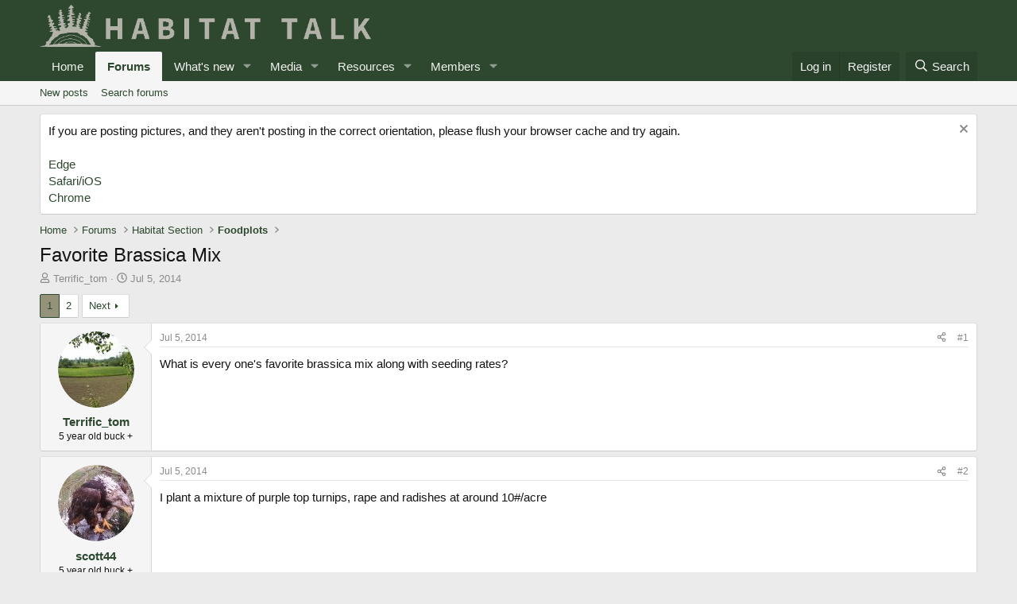

--- FILE ---
content_type: text/html; charset=utf-8
request_url: https://habitat-talk.com/threads/favorite-brassica-mix.903/
body_size: 28795
content:
<!DOCTYPE html>
<html id="XF" lang="en-US" dir="LTR"
	data-xf="2.3"
	data-app="public"
	
	
	data-template="thread_view"
	data-container-key="node-10"
	data-content-key="thread-903"
	data-logged-in="false"
	data-cookie-prefix="xf_"
	data-csrf="1768675471,eb2c203713d90d31f8c94bd6b39964b9"
	class="has-no-js template-thread_view"
	>
<head>
	
	
	

	<meta charset="utf-8" />
	<title>Favorite Brassica Mix | Wildlife Habitat - Lets talk.....</title>
	<link rel="manifest" href="/webmanifest.php">

	<meta http-equiv="X-UA-Compatible" content="IE=Edge" />
	<meta name="viewport" content="width=device-width, initial-scale=1, viewport-fit=cover">

	
		
			
				<meta name="theme-color" media="(prefers-color-scheme: light)" content="#2e492f" />
				<meta name="theme-color" media="(prefers-color-scheme: dark)" content="#2e492f" />
			
		
	

	<meta name="apple-mobile-web-app-title" content="H-T">
	
		<link rel="apple-touch-icon" href="https://habitat-talk-data.xenforo.cloud/assets/logo/HTLogoonly192.png">
		

	
		
		<meta name="description" content="What is every one&#039;s favorite brassica mix along with seeding rates?" />
		<meta property="og:description" content="What is every one&#039;s favorite brassica mix along with seeding rates?" />
		<meta property="twitter:description" content="What is every one&#039;s favorite brassica mix along with seeding rates?" />
	
	
		<meta property="og:url" content="https://habitat-talk.com/threads/favorite-brassica-mix.903/" />
	
		<link rel="canonical" href="https://habitat-talk.com/threads/favorite-brassica-mix.903/" />
	
		<link rel="next" href="/threads/favorite-brassica-mix.903/page-2" />
	
		
        <!-- App Indexing for Google Search -->
        <link href="android-app://com.quoord.tapatalkpro.activity/tapatalk/habitat-talk.com/?ttfid=1061611&location=topic&tid=903&page=1&perpage=20&channel=google-indexing" rel="alternate" />
        <link href="ios-app://307880732/tapatalk/habitat-talk.com/?ttfid=1061611&location=topic&tid=903&page=1&perpage=20&channel=google-indexing" rel="alternate" />
        
        <link href="https://habitat-talk.com//mobiquo/smartbanner/manifest.json" rel="manifest">
        
        <meta name="apple-itunes-app" content="app-id=307880732, affiliate-data=at=10lR7C, app-argument=tapatalk://habitat-talk.com/?ttfid=1061611&location=topic&tid=903&page=1&perpage=20" />
        
	

	
		
	
	
	<meta property="og:site_name" content="Wildlife Habitat - Lets talk....." />


	
	
		
	
	
	<meta property="og:type" content="website" />


	
	
		
	
	
	
		<meta property="og:title" content="Favorite Brassica Mix" />
		<meta property="twitter:title" content="Favorite Brassica Mix" />
	


	
	
	
	

	
	
	
		
	
	

	<link rel="stylesheet" href="/css.php?css=public%3Anormalize.css%2Cpublic%3Afa.css%2Cpublic%3Avariations.less%2Cpublic%3Acore.less%2Cpublic%3Aapp.less&amp;s=17&amp;l=1&amp;d=1755167487&amp;k=98dd547ebc88f36a0755461b81208b30454b3ee1" />

	<link rel="stylesheet" href="/css.php?css=public%3Abb_code.less&amp;s=17&amp;l=1&amp;d=1755167487&amp;k=5e52fce1f36ebc8e3560f77abd50577d77a964b1" />
<link rel="stylesheet" href="/css.php?css=public%3Amessage.less&amp;s=17&amp;l=1&amp;d=1755167487&amp;k=ffdaa1f0bd3a469a050b6a62339bbc4d35e3f464" />
<link rel="stylesheet" href="/css.php?css=public%3Anotices.less&amp;s=17&amp;l=1&amp;d=1755167487&amp;k=0ff06071aa529de4f78dd722968704219be8814e" />
<link rel="stylesheet" href="/css.php?css=public%3Ashare_controls.less&amp;s=17&amp;l=1&amp;d=1755167487&amp;k=46b1fff5943722835068a216608ce3ee0fa7b98a" />
<link rel="stylesheet" href="/css.php?css=public%3Astructured_list.less&amp;s=17&amp;l=1&amp;d=1755167487&amp;k=6d899abc04605d0bc52396bdebdd535c46172252" />
<link rel="stylesheet" href="/css.php?css=public%3Aextra.less&amp;s=17&amp;l=1&amp;d=1755167487&amp;k=28d4080a577a1ebe4254850c2032df071baf1f7a" />


	
		<script src="/js/xf/preamble.min.js?_v=e6734a69"></script>
	

	
	<script src="/js/vendor/vendor-compiled.js?_v=e6734a69" defer></script>
	<script src="/js/xf/core-compiled.js?_v=e6734a69" defer></script>

	<script>
		XF.ready(() =>
		{
			XF.extendObject(true, XF.config, {
				// 
				userId: 0,
				enablePush: true,
				pushAppServerKey: 'BBfGON_sKAYfB4N5adjtIo1Fc5KKSDqLIRx4rd1O6m6v-6zbgrZ3gUdum0mNoNAaZIf2Uc4U_lfRxH8QdqVu3yM',
				url: {
					fullBase: 'https://habitat-talk.com/',
					basePath: '/',
					css: '/css.php?css=__SENTINEL__&s=17&l=1&d=1755167487',
					js: '/js/__SENTINEL__?_v=e6734a69',
					icon: '/data/local/icons/__VARIANT__.svg?v=1755167521#__NAME__',
					iconInline: '/styles/fa/__VARIANT__/__NAME__.svg?v=5.15.3',
					keepAlive: '/login/keep-alive'
				},
				cookie: {
					path: '/',
					domain: '',
					prefix: 'xf_',
					secure: true,
					consentMode: 'disabled',
					consented: ["optional","_third_party"]
				},
				cacheKey: 'f3ed7234243583f554e27d349fe769c5',
				csrf: '1768675471,eb2c203713d90d31f8c94bd6b39964b9',
				js: {},
				fullJs: false,
				css: {"public:bb_code.less":true,"public:message.less":true,"public:notices.less":true,"public:share_controls.less":true,"public:structured_list.less":true,"public:extra.less":true},
				time: {
					now: 1768675471,
					today: 1768629600,
					todayDow: 6,
					tomorrow: 1768716000,
					yesterday: 1768543200,
					week: 1768111200,
					month: 1767247200,
					year: 1767247200
				},
				style: {
					light: 'default',
					dark: 'alternate',
					defaultColorScheme: 'light'
				},
				borderSizeFeature: '3px',
				fontAwesomeWeight: 'r',
				enableRtnProtect: true,
				
				enableFormSubmitSticky: true,
				imageOptimization: '0',
				imageOptimizationQuality: 0.85,
				uploadMaxFilesize: 268435456,
				uploadMaxWidth: 1600,
				uploadMaxHeight: 1600,
				allowedVideoExtensions: ["m4v","mov","mp4","mp4v","mpeg","mpg","ogv","webm"],
				allowedAudioExtensions: ["mp3","opus","ogg","wav"],
				shortcodeToEmoji: true,
				visitorCounts: {
					conversations_unread: '0',
					alerts_unviewed: '0',
					total_unread: '0',
					title_count: true,
					icon_indicator: true
				},
				jsMt: {"xf\/action.js":"f16a8cee","xf\/embed.js":"d96d85cb","xf\/form.js":"d96d85cb","xf\/structure.js":"f16a8cee","xf\/tooltip.js":"d96d85cb"},
				jsState: {},
				publicMetadataLogoUrl: '',
				publicPushBadgeUrl: 'https://habitat-talk.com/styles/default/xenforo/bell.png'
			})

			XF.extendObject(XF.phrases, {
				// 
				date_x_at_time_y:     "{date} at {time}",
				day_x_at_time_y:      "{day} at {time}",
				yesterday_at_x:       "Yesterday at {time}",
				x_minutes_ago:        "{minutes} minutes ago",
				one_minute_ago:       "1 minute ago",
				a_moment_ago:         "A moment ago",
				today_at_x:           "Today at {time}",
				in_a_moment:          "In a moment",
				in_a_minute:          "In a minute",
				in_x_minutes:         "In {minutes} minutes",
				later_today_at_x:     "Later today at {time}",
				tomorrow_at_x:        "Tomorrow at {time}",
				short_date_x_minutes: "{minutes}m",
				short_date_x_hours:   "{hours}h",
				short_date_x_days:    "{days}d",

				day0: "Sunday",
				day1: "Monday",
				day2: "Tuesday",
				day3: "Wednesday",
				day4: "Thursday",
				day5: "Friday",
				day6: "Saturday",

				dayShort0: "Sun",
				dayShort1: "Mon",
				dayShort2: "Tue",
				dayShort3: "Wed",
				dayShort4: "Thu",
				dayShort5: "Fri",
				dayShort6: "Sat",

				month0: "January",
				month1: "February",
				month2: "March",
				month3: "April",
				month4: "May",
				month5: "June",
				month6: "July",
				month7: "August",
				month8: "September",
				month9: "October",
				month10: "November",
				month11: "December",

				active_user_changed_reload_page: "The active user has changed. Reload the page for the latest version.",
				server_did_not_respond_in_time_try_again: "The server did not respond in time. Please try again.",
				oops_we_ran_into_some_problems: "Oops! We ran into some problems.",
				oops_we_ran_into_some_problems_more_details_console: "Oops! We ran into some problems. Please try again later. More error details may be in the browser console.",
				file_too_large_to_upload: "The file is too large to be uploaded.",
				uploaded_file_is_too_large_for_server_to_process: "The uploaded file is too large for the server to process.",
				files_being_uploaded_are_you_sure: "Files are still being uploaded. Are you sure you want to submit this form?",
				attach: "Attach files",
				rich_text_box: "Rich text box",
				close: "Close",
				link_copied_to_clipboard: "Link copied to clipboard.",
				text_copied_to_clipboard: "Text copied to clipboard.",
				loading: "Loading…",
				you_have_exceeded_maximum_number_of_selectable_items: "You have exceeded the maximum number of selectable items.",

				processing: "Processing",
				'processing...': "Processing…",

				showing_x_of_y_items: "Showing {count} of {total} items",
				showing_all_items: "Showing all items",
				no_items_to_display: "No items to display",

				number_button_up: "Increase",
				number_button_down: "Decrease",

				push_enable_notification_title: "Push notifications enabled successfully at Wildlife Habitat - Lets talk.....",
				push_enable_notification_body: "Thank you for enabling push notifications!",

				pull_down_to_refresh: "Pull down to refresh",
				release_to_refresh: "Release to refresh",
				refreshing: "Refreshing…"
			})
		})
	</script>

	


	
		<link rel="icon" type="image/png" href="https://habitat-talk-data.xenforo.cloud/assets/logo/HTLogoonly32.png" sizes="32x32" />
	

	
	<script async src="https://www.googletagmanager.com/gtag/js?id=G-EEVLT8HDYC"></script>
	<script>
		window.dataLayer = window.dataLayer || [];
		function gtag(){dataLayer.push(arguments);}
		gtag('js', new Date());
		gtag('config', 'G-EEVLT8HDYC', {
			// 
			
			
		});
	</script>

<script defer src="https://cloudmetrics.xenforo.com/js/essential.js" data-website-id="2020732543260799"></script>
</head>
<body data-template="thread_view">

<div class="p-pageWrapper" id="top">

	

	<header class="p-header" id="header">
		<div class="p-header-inner">
			<div class="p-header-content">
				<div class="p-header-logo p-header-logo--image">
					<a href="https://habitat-talk.com">
						

	

	
		
		

		
	
		
		

		
	

	

	<picture data-variations="{&quot;default&quot;:{&quot;1&quot;:&quot;https:\/\/habitat-talk-data.xenforo.cloud\/assets\/logo_alternate\/HabitatTalkLogov2Wide.png&quot;,&quot;2&quot;:null},&quot;alternate&quot;:{&quot;1&quot;:&quot;https:\/\/habitat-talk-data.xenforo.cloud\/assets\/logo_alternate\/HabitatTalkLogov2Wide.png&quot;,&quot;2&quot;:null}}">
		
		
		

		
			
			
			

			
		

		<img src="https://habitat-talk-data.xenforo.cloud/assets/logo_alternate/HabitatTalkLogov2Wide.png"  width="417" height="104" alt="Wildlife Habitat - Lets talk....."  />
	</picture>


					</a>
				</div>

				

	

		
		<script async src="//pagead2.googlesyndication.com/pagead/js/adsbygoogle.js"></script>
		<script>
		  (adsbygoogle = window.adsbygoogle || []).push({
		    google_ad_client: "ca-pub-9766803173648468",
		    enable_page_level_ads: true
		  });
		</script>

	


			</div>
		</div>
	</header>

	
	

	
		<div class="p-navSticky p-navSticky--primary" data-xf-init="sticky-header">
			
		<nav class="p-nav">
			<div class="p-nav-inner">
				<button type="button" class="button button--plain p-nav-menuTrigger" data-xf-click="off-canvas" data-menu=".js-headerOffCanvasMenu" tabindex="0" aria-label="Menu"><span class="button-text">
					<i aria-hidden="true"></i>
				</span></button>

				<div class="p-nav-smallLogo">
					<a href="https://habitat-talk.com">
						

	

	
		
		

		
	
		
		

		
	

	

	<picture data-variations="{&quot;default&quot;:{&quot;1&quot;:&quot;https:\/\/habitat-talk-data.xenforo.cloud\/assets\/logo_alternate\/HabitatTalkLogov2Wide.png&quot;,&quot;2&quot;:null},&quot;alternate&quot;:{&quot;1&quot;:&quot;https:\/\/habitat-talk-data.xenforo.cloud\/assets\/logo_alternate\/HabitatTalkLogov2Wide.png&quot;,&quot;2&quot;:null}}">
		
		
		

		
			
			
			

			
		

		<img src="https://habitat-talk-data.xenforo.cloud/assets/logo_alternate/HabitatTalkLogov2Wide.png"  width="417" height="104" alt="Wildlife Habitat - Lets talk....."  />
	</picture>


					</a>
				</div>

				<div class="p-nav-scroller hScroller" data-xf-init="h-scroller" data-auto-scroll=".p-navEl.is-selected">
					<div class="hScroller-scroll">
						<ul class="p-nav-list js-offCanvasNavSource">
							
								<li>
									
	<div class="p-navEl " >
	

		
	
	<a href="https://habitat-talk.com"
	class="p-navEl-link "
	
	data-xf-key="1"
	data-nav-id="home">Home</a>


		

		
	
	</div>

								</li>
							
								<li>
									
	<div class="p-navEl is-selected" data-has-children="true">
	

		
	
	<a href="/"
	class="p-navEl-link p-navEl-link--splitMenu "
	
	
	data-nav-id="forums">Forums</a>


		<a data-xf-key="2"
			data-xf-click="menu"
			data-menu-pos-ref="< .p-navEl"
			class="p-navEl-splitTrigger"
			role="button"
			tabindex="0"
			aria-label="Toggle expanded"
			aria-expanded="false"
			aria-haspopup="true"></a>

		
	
		<div class="menu menu--structural" data-menu="menu" aria-hidden="true">
			<div class="menu-content">
				
					
	
	
	<a href="/whats-new/posts/"
	class="menu-linkRow u-indentDepth0 js-offCanvasCopy "
	
	
	data-nav-id="newPosts">New posts</a>

	

				
					
	
	
	<a href="/search/?type=post"
	class="menu-linkRow u-indentDepth0 js-offCanvasCopy "
	
	
	data-nav-id="searchForums">Search forums</a>

	

				
			</div>
		</div>
	
	</div>

								</li>
							
								<li>
									
	<div class="p-navEl " data-has-children="true">
	

		
	
	<a href="/whats-new/"
	class="p-navEl-link p-navEl-link--splitMenu "
	
	
	data-nav-id="whatsNew">What's new</a>


		<a data-xf-key="3"
			data-xf-click="menu"
			data-menu-pos-ref="< .p-navEl"
			class="p-navEl-splitTrigger"
			role="button"
			tabindex="0"
			aria-label="Toggle expanded"
			aria-expanded="false"
			aria-haspopup="true"></a>

		
	
		<div class="menu menu--structural" data-menu="menu" aria-hidden="true">
			<div class="menu-content">
				
					
	
	
	<a href="/featured/"
	class="menu-linkRow u-indentDepth0 js-offCanvasCopy "
	
	
	data-nav-id="featured">Featured content</a>

	

				
					
	
	
	<a href="/whats-new/posts/"
	class="menu-linkRow u-indentDepth0 js-offCanvasCopy "
	 rel="nofollow"
	
	data-nav-id="whatsNewPosts">New posts</a>

	

				
					
	
	
	<a href="/whats-new/media/"
	class="menu-linkRow u-indentDepth0 js-offCanvasCopy "
	 rel="nofollow"
	
	data-nav-id="xfmgWhatsNewNewMedia">New media</a>

	

				
					
	
	
	<a href="/whats-new/media-comments/"
	class="menu-linkRow u-indentDepth0 js-offCanvasCopy "
	 rel="nofollow"
	
	data-nav-id="xfmgWhatsNewMediaComments">New media comments</a>

	

				
					
	
	
	<a href="/whats-new/resources/"
	class="menu-linkRow u-indentDepth0 js-offCanvasCopy "
	 rel="nofollow"
	
	data-nav-id="xfrmNewResources">New resources</a>

	

				
			</div>
		</div>
	
	</div>

								</li>
							
								<li>
									
	<div class="p-navEl " data-has-children="true">
	

		
	
	<a href="/media/"
	class="p-navEl-link p-navEl-link--splitMenu "
	
	
	data-nav-id="xfmg">Media</a>


		<a data-xf-key="4"
			data-xf-click="menu"
			data-menu-pos-ref="< .p-navEl"
			class="p-navEl-splitTrigger"
			role="button"
			tabindex="0"
			aria-label="Toggle expanded"
			aria-expanded="false"
			aria-haspopup="true"></a>

		
	
		<div class="menu menu--structural" data-menu="menu" aria-hidden="true">
			<div class="menu-content">
				
					
	
	
	<a href="/whats-new/media/"
	class="menu-linkRow u-indentDepth0 js-offCanvasCopy "
	 rel="nofollow"
	
	data-nav-id="xfmgNewMedia">New media</a>

	

				
					
	
	
	<a href="/whats-new/media-comments/"
	class="menu-linkRow u-indentDepth0 js-offCanvasCopy "
	 rel="nofollow"
	
	data-nav-id="xfmgNewComments">New comments</a>

	

				
					
	
	
	<a href="/search/?type=xfmg_media"
	class="menu-linkRow u-indentDepth0 js-offCanvasCopy "
	
	
	data-nav-id="xfmgSearchMedia">Search media</a>

	

				
			</div>
		</div>
	
	</div>

								</li>
							
								<li>
									
	<div class="p-navEl " data-has-children="true">
	

		
	
	<a href="/resources/"
	class="p-navEl-link p-navEl-link--splitMenu "
	
	
	data-nav-id="xfrm">Resources</a>


		<a data-xf-key="5"
			data-xf-click="menu"
			data-menu-pos-ref="< .p-navEl"
			class="p-navEl-splitTrigger"
			role="button"
			tabindex="0"
			aria-label="Toggle expanded"
			aria-expanded="false"
			aria-haspopup="true"></a>

		
	
		<div class="menu menu--structural" data-menu="menu" aria-hidden="true">
			<div class="menu-content">
				
					
	
	
	<a href="/resources/latest-reviews"
	class="menu-linkRow u-indentDepth0 js-offCanvasCopy "
	
	
	data-nav-id="xfrmLatestReviews">Latest reviews</a>

	

				
					
	
	
	<a href="/search/?type=resource"
	class="menu-linkRow u-indentDepth0 js-offCanvasCopy "
	
	
	data-nav-id="xfrmSearchResources">Search resources</a>

	

				
			</div>
		</div>
	
	</div>

								</li>
							
								<li>
									
	<div class="p-navEl " data-has-children="true">
	

		
	
	<a href="/members/"
	class="p-navEl-link p-navEl-link--splitMenu "
	
	
	data-nav-id="members">Members</a>


		<a data-xf-key="6"
			data-xf-click="menu"
			data-menu-pos-ref="< .p-navEl"
			class="p-navEl-splitTrigger"
			role="button"
			tabindex="0"
			aria-label="Toggle expanded"
			aria-expanded="false"
			aria-haspopup="true"></a>

		
	
		<div class="menu menu--structural" data-menu="menu" aria-hidden="true">
			<div class="menu-content">
				
					
	
	
	<a href="/members/list/"
	class="menu-linkRow u-indentDepth0 js-offCanvasCopy "
	
	
	data-nav-id="registeredMembers">Registered members</a>

	

				
					
	
	
	<a href="/online/"
	class="menu-linkRow u-indentDepth0 js-offCanvasCopy "
	
	
	data-nav-id="currentVisitors">Current visitors</a>

	

				
					
	
	
	<a href="/whats-new/profile-posts/"
	class="menu-linkRow u-indentDepth0 js-offCanvasCopy "
	 rel="nofollow"
	
	data-nav-id="newProfilePosts">New profile posts</a>

	

				
					
	
	
	<a href="/search/?type=profile_post"
	class="menu-linkRow u-indentDepth0 js-offCanvasCopy "
	
	
	data-nav-id="searchProfilePosts">Search profile posts</a>

	

				
			</div>
		</div>
	
	</div>

								</li>
							
						</ul>
					</div>
				</div>

				<div class="p-nav-opposite">
					<div class="p-navgroup p-account p-navgroup--guest">
						
							<a href="/login/" class="p-navgroup-link p-navgroup-link--textual p-navgroup-link--logIn"
								data-xf-click="overlay" data-follow-redirects="on">
								<span class="p-navgroup-linkText">Log in</span>
							</a>
							
								<a href="/register/" class="p-navgroup-link p-navgroup-link--textual p-navgroup-link--register"
									data-xf-click="overlay" data-follow-redirects="on">
									<span class="p-navgroup-linkText">Register</span>
								</a>
							
						
					</div>

					<div class="p-navgroup p-discovery">
						<a href="/whats-new/"
							class="p-navgroup-link p-navgroup-link--iconic p-navgroup-link--whatsnew"
							aria-label="What&#039;s new"
							title="What&#039;s new">
							<i aria-hidden="true"></i>
							<span class="p-navgroup-linkText">What's new</span>
						</a>

						
							<a href="/search/"
								class="p-navgroup-link p-navgroup-link--iconic p-navgroup-link--search"
								data-xf-click="menu"
								data-xf-key="/"
								aria-label="Search"
								aria-expanded="false"
								aria-haspopup="true"
								title="Search">
								<i aria-hidden="true"></i>
								<span class="p-navgroup-linkText">Search</span>
							</a>
							<div class="menu menu--structural menu--wide" data-menu="menu" aria-hidden="true">
								<form action="/search/search" method="post"
									class="menu-content"
									data-xf-init="quick-search">

									<h3 class="menu-header">Search</h3>
									
									<div class="menu-row">
										
											<div class="inputGroup inputGroup--joined">
												<input type="text" class="input" name="keywords" data-acurl="/search/auto-complete" placeholder="Search…" aria-label="Search" data-menu-autofocus="true" />
												
			<select name="constraints" class="js-quickSearch-constraint input" aria-label="Search within">
				<option value="">Everywhere</option>
<option value="{&quot;search_type&quot;:&quot;post&quot;}">Threads</option>
<option value="{&quot;search_type&quot;:&quot;post&quot;,&quot;c&quot;:{&quot;nodes&quot;:[10],&quot;child_nodes&quot;:1}}">This forum</option>
<option value="{&quot;search_type&quot;:&quot;post&quot;,&quot;c&quot;:{&quot;thread&quot;:903}}">This thread</option>

			</select>
		
											</div>
										
									</div>

									
									<div class="menu-row">
										<label class="iconic"><input type="checkbox"  name="c[title_only]" value="1" /><i aria-hidden="true"></i><span class="iconic-label">Search titles only

													
													<span tabindex="0" role="button"
														data-xf-init="tooltip" data-trigger="hover focus click" title="Tags will also be searched in content where tags are supported">

														<i class="fa--xf far fa-question-circle  u-muted u-smaller"><svg xmlns="http://www.w3.org/2000/svg" role="img" ><title>Note</title><use href="/data/local/icons/regular.svg?v=1755167521#question-circle"></use></svg></i>
													</span></span></label>

									</div>
									
									<div class="menu-row">
										<div class="inputGroup">
											<span class="inputGroup-text" id="ctrl_search_menu_by_member">By:</span>
											<input type="text" class="input" name="c[users]" data-xf-init="auto-complete" placeholder="Member" aria-labelledby="ctrl_search_menu_by_member" />
										</div>
									</div>
									<div class="menu-footer">
									<span class="menu-footer-controls">
										<button type="submit" class="button button--icon button--icon--search button--primary"><i class="fa--xf far fa-search "><svg xmlns="http://www.w3.org/2000/svg" role="img" aria-hidden="true" ><use href="/data/local/icons/regular.svg?v=1755167521#search"></use></svg></i><span class="button-text">Search</span></button>
										<button type="submit" class="button " name="from_search_menu"><span class="button-text">Advanced search…</span></button>
									</span>
									</div>

									<input type="hidden" name="_xfToken" value="1768675471,eb2c203713d90d31f8c94bd6b39964b9" />
								</form>
							</div>
						
					</div>
				</div>
			</div>
		</nav>
	
		</div>
		
		
			<div class="p-sectionLinks">
				<div class="p-sectionLinks-inner hScroller" data-xf-init="h-scroller">
					<div class="hScroller-scroll">
						<ul class="p-sectionLinks-list">
							
								<li>
									
	<div class="p-navEl " >
	

		
	
	<a href="/whats-new/posts/"
	class="p-navEl-link "
	
	data-xf-key="alt+1"
	data-nav-id="newPosts">New posts</a>


		

		
	
	</div>

								</li>
							
								<li>
									
	<div class="p-navEl " >
	

		
	
	<a href="/search/?type=post"
	class="p-navEl-link "
	
	data-xf-key="alt+2"
	data-nav-id="searchForums">Search forums</a>


		

		
	
	</div>

								</li>
							
						</ul>
					</div>
				</div>
			</div>
			
	
		

	<div class="offCanvasMenu offCanvasMenu--nav js-headerOffCanvasMenu" data-menu="menu" aria-hidden="true" data-ocm-builder="navigation">
		<div class="offCanvasMenu-backdrop" data-menu-close="true"></div>
		<div class="offCanvasMenu-content">
			<div class="offCanvasMenu-header">
				Menu
				<a class="offCanvasMenu-closer" data-menu-close="true" role="button" tabindex="0" aria-label="Close"></a>
			</div>
			
				<div class="p-offCanvasRegisterLink">
					<div class="offCanvasMenu-linkHolder">
						<a href="/login/" class="offCanvasMenu-link" data-xf-click="overlay" data-menu-close="true">
							Log in
						</a>
					</div>
					<hr class="offCanvasMenu-separator" />
					
						<div class="offCanvasMenu-linkHolder">
							<a href="/register/" class="offCanvasMenu-link" data-xf-click="overlay" data-menu-close="true">
								Register
							</a>
						</div>
						<hr class="offCanvasMenu-separator" />
					
				</div>
			
			<div class="js-offCanvasNavTarget"></div>
			<div class="offCanvasMenu-installBanner js-installPromptContainer" style="display: none;" data-xf-init="install-prompt">
				<div class="offCanvasMenu-installBanner-header">Install the app</div>
				<button type="button" class="button js-installPromptButton"><span class="button-text">Install</span></button>
				<template class="js-installTemplateIOS">
					<div class="js-installTemplateContent">
						<div class="overlay-title">How to install the app on iOS</div>
						<div class="block-body">
							<div class="block-row">
								<p>
									Follow along with the video below to see how to install our site as a web app on your home screen.
								</p>
								<p style="text-align: center">
									<video src="/styles/default/xenforo/add_to_home.mp4"
										width="280" height="480" autoplay loop muted playsinline></video>
								</p>
								<p>
									<small><strong>Note:</strong> This feature may not be available in some browsers.</small>
								</p>
							</div>
						</div>
					</div>
				</template>
			</div>
		</div>
	</div>

	<div class="p-body">
		<div class="p-body-inner">
			<!--XF:EXTRA_OUTPUT-->

			
				
	
		
		

		<ul class="notices notices--block  js-notices"
			data-xf-init="notices"
			data-type="block"
			data-scroll-interval="6">

			
				
	<li class="notice js-notice notice--primary"
		data-notice-id="1"
		data-delay-duration="0"
		data-display-duration="0"
		data-auto-dismiss=""
		data-visibility="">

		
		<div class="notice-content">
			
				<a href="/account/dismiss-notice?notice_id=1" class="notice-dismiss js-noticeDismiss" data-xf-init="tooltip" title="Dismiss notice"></a>
			
			If you are posting pictures, and they aren't posting in the correct orientation, please flush your browser cache and try again. 
<br><br>
<a href="https://www.microsoft.com/en-us/edge/learning-center/how-to-manage-and-clear-your-cache-and-cookies?form=MA13I2">Edge </a><br>
<a href=" https://support.apple.com/en-us/105082">Safari/iOS</a><br>
<a href="https://support.google.com/accounts/answer/32050">Chrome</a>
		</div>
	</li>

			
		</ul>
	

			

			

			
			
	
		<ul class="p-breadcrumbs "
			itemscope itemtype="https://schema.org/BreadcrumbList">
			
				

				
				

				
					
					
	<li itemprop="itemListElement" itemscope itemtype="https://schema.org/ListItem">
		<a href="https://habitat-talk.com" itemprop="item">
			<span itemprop="name">Home</span>
		</a>
		<meta itemprop="position" content="1" />
	</li>

				

				
					
					
	<li itemprop="itemListElement" itemscope itemtype="https://schema.org/ListItem">
		<a href="/" itemprop="item">
			<span itemprop="name">Forums</span>
		</a>
		<meta itemprop="position" content="2" />
	</li>

				
				
					
					
	<li itemprop="itemListElement" itemscope itemtype="https://schema.org/ListItem">
		<a href="/#habitat-section.4" itemprop="item">
			<span itemprop="name">Habitat Section</span>
		</a>
		<meta itemprop="position" content="3" />
	</li>

				
					
					
	<li itemprop="itemListElement" itemscope itemtype="https://schema.org/ListItem">
		<a href="/forums/foodplots.10/" itemprop="item">
			<span itemprop="name">Foodplots</span>
		</a>
		<meta itemprop="position" content="4" />
	</li>

				
			
		</ul>
	

			

			
	<noscript class="js-jsWarning"><div class="blockMessage blockMessage--important blockMessage--iconic u-noJsOnly">JavaScript is disabled. For a better experience, please enable JavaScript in your browser before proceeding.</div></noscript>

			
	<div class="blockMessage blockMessage--important blockMessage--iconic js-browserWarning" style="display: none">You are using an out of date browser. It  may not display this or other websites correctly.<br />You should upgrade or use an <a href="https://www.google.com/chrome/" target="_blank" rel="noopener">alternative browser</a>.</div>


			
				<div class="p-body-header">
					
						
							<div class="p-title ">
								
									
										<h1 class="p-title-value">Favorite Brassica Mix</h1>
									
									
								
							</div>
						

						
							<div class="p-description">
	<ul class="listInline listInline--bullet">
		<li>
			<i class="fa--xf far fa-user "><svg xmlns="http://www.w3.org/2000/svg" role="img" ><title>Thread starter</title><use href="/data/local/icons/regular.svg?v=1755167521#user"></use></svg></i>
			<span class="u-srOnly">Thread starter</span>

			<a href="/members/terrific_tom.14/" class="username  u-concealed" dir="auto" data-user-id="14" data-xf-init="member-tooltip">Terrific_tom</a>
		</li>
		<li>
			<i class="fa--xf far fa-clock "><svg xmlns="http://www.w3.org/2000/svg" role="img" ><title>Start date</title><use href="/data/local/icons/regular.svg?v=1755167521#clock"></use></svg></i>
			<span class="u-srOnly">Start date</span>

			<a href="/threads/favorite-brassica-mix.903/" class="u-concealed"><time  class="u-dt" dir="auto" datetime="2014-07-05T18:46:29-0500" data-timestamp="1404603989" data-date="Jul 5, 2014" data-time="6:46 PM" data-short="Jul &#039;14" title="Jul 5, 2014 at 6:46 PM">Jul 5, 2014</time></a>
		</li>
		
		
	</ul>
</div>
						
					
				</div>
			

			<div class="p-body-main  ">
				
				<div class="p-body-contentCol"></div>
				

				

				<div class="p-body-content">
					
					<div class="p-body-pageContent">










	
	
	
		
	
	
	


	
	
	
		
	
	
	


	
	
		
	
	
	


	
	



	












	

	
		
	









	

		
		<script async src="//pagead2.googlesyndication.com/pagead/js/adsbygoogle.js"></script>
		<script>
		  (adsbygoogle = window.adsbygoogle || []).push({
		    google_ad_client: "ca-pub-9766803173648468",
		    enable_page_level_ads: true
		  });
		</script>

	













<div class="block block--messages" data-xf-init="" data-type="post" data-href="/inline-mod/" data-search-target="*">

	<span class="u-anchorTarget" id="posts"></span>

	
		
	

	

	<div class="block-outer"><div class="block-outer-main"><nav class="pageNavWrapper pageNavWrapper--mixed ">



<div class="pageNav  ">
	

	<ul class="pageNav-main">
		

	
		<li class="pageNav-page pageNav-page--current "><a href="/threads/favorite-brassica-mix.903/">1</a></li>
	


		

		

		

		

	
		<li class="pageNav-page "><a href="/threads/favorite-brassica-mix.903/page-2">2</a></li>
	

	</ul>

	
		<a href="/threads/favorite-brassica-mix.903/page-2" class="pageNav-jump pageNav-jump--next">Next</a>
	
</div>

<div class="pageNavSimple">
	

	<a class="pageNavSimple-el pageNavSimple-el--current"
		data-xf-init="tooltip" title="Go to page"
		data-xf-click="menu" role="button" tabindex="0" aria-expanded="false" aria-haspopup="true">
		1 of 2
	</a>
	

	<div class="menu menu--pageJump" data-menu="menu" aria-hidden="true">
		<div class="menu-content">
			<h4 class="menu-header">Go to page</h4>
			<div class="menu-row" data-xf-init="page-jump" data-page-url="/threads/favorite-brassica-mix.903/page-%page%">
				<div class="inputGroup inputGroup--numbers">
					<div class="inputGroup inputGroup--numbers inputNumber" data-xf-init="number-box"><input type="number" pattern="\d*" class="input input--number js-numberBoxTextInput input input--numberNarrow js-pageJumpPage" value="1"  min="1" max="2" step="1" required="required" data-menu-autofocus="true" /></div>
					<span class="inputGroup-text"><button type="button" class="button js-pageJumpGo"><span class="button-text">Go</span></button></span>
				</div>
			</div>
		</div>
	</div>


	
		<a href="/threads/favorite-brassica-mix.903/page-2" class="pageNavSimple-el pageNavSimple-el--next">
			Next <i aria-hidden="true"></i>
		</a>
		<a href="/threads/favorite-brassica-mix.903/page-2"
			class="pageNavSimple-el pageNavSimple-el--last"
			data-xf-init="tooltip" title="Last">
			<i aria-hidden="true"></i> <span class="u-srOnly">Last</span>
		</a>
	
</div>

</nav>



</div></div>

	

	
		
	<div class="block-outer js-threadStatusField"></div>

	

	<div class="block-container lbContainer"
		data-xf-init="lightbox select-to-quote"
		data-message-selector=".js-post"
		data-lb-id="thread-903"
		data-lb-universal="1">

		<div class="block-body js-replyNewMessageContainer">
			
				

					

					
						

	
	

	

	
	<article class="message message--post js-post js-inlineModContainer  "
		data-author="Terrific_tom"
		data-content="post-11714"
		id="js-post-11714"
		>

		

		<span class="u-anchorTarget" id="post-11714"></span>

		
			<div class="message-inner">
				
					<div class="message-cell message-cell--user">
						

	<section class="message-user"
		
		
		>

		

		<div class="message-avatar ">
			<div class="message-avatar-wrapper">
				<a href="/members/terrific_tom.14/" class="avatar avatar--m" data-user-id="14" data-xf-init="member-tooltip">
			<img src="https://habitat-talk-data.xenforo.cloud/avatars/m/0/14.jpg?1398274483" srcset="https://habitat-talk-data.xenforo.cloud/avatars/l/0/14.jpg?1398274483 2x" alt="Terrific_tom" class="avatar-u14-m" width="96" height="96" loading="lazy" /> 
		</a>
				
			</div>
		</div>
		<div class="message-userDetails">
			<h4 class="message-name"><a href="/members/terrific_tom.14/" class="username " dir="auto" data-user-id="14" data-xf-init="member-tooltip">Terrific_tom</a></h4>
			<h5 class="userTitle message-userTitle" dir="auto">5 year old buck +</h5>
			
		</div>
		
			
			
		
		<span class="message-userArrow"></span>
	</section>

					</div>
				

				
					<div class="message-cell message-cell--main">
					
						<div class="message-main js-quickEditTarget">

							
								

	

	<header class="message-attribution message-attribution--split">
		<ul class="message-attribution-main listInline ">
			
			
			<li class="u-concealed">
				<a href="/threads/favorite-brassica-mix.903/post-11714" rel="nofollow" >
					<time  class="u-dt" dir="auto" datetime="2014-07-05T18:46:29-0500" data-timestamp="1404603989" data-date="Jul 5, 2014" data-time="6:46 PM" data-short="Jul &#039;14" title="Jul 5, 2014 at 6:46 PM">Jul 5, 2014</time>
				</a>
			</li>
			
		</ul>

		<ul class="message-attribution-opposite message-attribution-opposite--list ">
			
			<li>
				<a href="/threads/favorite-brassica-mix.903/post-11714"
					class="message-attribution-gadget"
					data-xf-init="share-tooltip"
					data-href="/posts/11714/share"
					aria-label="Share"
					rel="nofollow">
					<i class="fa--xf far fa-share-alt "><svg xmlns="http://www.w3.org/2000/svg" role="img" aria-hidden="true" ><use href="/data/local/icons/regular.svg?v=1755167521#share-alt"></use></svg></i>
				</a>
			</li>
			
				<li class="u-hidden js-embedCopy">
					
	<a href="javascript:"
		data-xf-init="copy-to-clipboard"
		data-copy-text="&lt;div class=&quot;js-xf-embed&quot; data-url=&quot;https://habitat-talk.com&quot; data-content=&quot;post-11714&quot;&gt;&lt;/div&gt;&lt;script defer src=&quot;https://habitat-talk.com/js/xf/external_embed.js?_v=e6734a69&quot;&gt;&lt;/script&gt;"
		data-success="Embed code HTML copied to clipboard."
		class="">
		<i class="fa--xf far fa-code "><svg xmlns="http://www.w3.org/2000/svg" role="img" aria-hidden="true" ><use href="/data/local/icons/regular.svg?v=1755167521#code"></use></svg></i>
	</a>

				</li>
			
			
			
				<li>
					<a href="/threads/favorite-brassica-mix.903/post-11714" rel="nofollow">
						#1
					</a>
				</li>
			
		</ul>
	</header>

							

							<div class="message-content js-messageContent">
							

								
									
	
	
	

								

								
									
	

	<div class="message-userContent lbContainer js-lbContainer "
		data-lb-id="post-11714"
		data-lb-caption-desc="Terrific_tom &middot; Jul 5, 2014 at 6:46 PM">

		
			

	
		
	

		

		<article class="message-body js-selectToQuote">
			
				
			

			<div >
				
					<div class="bbWrapper">What is every one&#039;s favorite brassica mix along with seeding rates?</div>
				
			</div>

			<div class="js-selectToQuoteEnd">&nbsp;</div>
			
				

	

		
		<script async src="//pagead2.googlesyndication.com/pagead/js/adsbygoogle.js"></script>
		<script>
		  (adsbygoogle = window.adsbygoogle || []).push({
		    google_ad_client: "ca-pub-9766803173648468",
		    enable_page_level_ads: true
		  });
		</script>

	


			
		</article>

		
			

	
		
	

		

		
	</div>

								

								
									
	

	

								

								
									
	

								

							
							</div>

							
								
	

	<footer class="message-footer">
		

		

		<div class="reactionsBar js-reactionsList ">
			
		</div>

		<div class="js-historyTarget message-historyTarget toggleTarget" data-href="trigger-href"></div>
	</footer>

							
						</div>

					
					</div>
				
			</div>
		
	</article>

	
	

					

					

				

					

					
						

	
	

	

	
	<article class="message message--post js-post js-inlineModContainer  "
		data-author="scott44"
		data-content="post-11718"
		id="js-post-11718"
		itemscope itemtype="https://schema.org/Comment" itemid="https://habitat-talk.com/posts/11718/">

		
			<meta itemprop="parentItem" itemscope itemid="https://habitat-talk.com/threads/favorite-brassica-mix.903/" />
			<meta itemprop="name" content="Post #2" />
		

		<span class="u-anchorTarget" id="post-11718"></span>

		
			<div class="message-inner">
				
					<div class="message-cell message-cell--user">
						

	<section class="message-user"
		itemprop="author"
		itemscope itemtype="https://schema.org/Person"
		itemid="https://habitat-talk.com/members/scott44.75/">

		
			<meta itemprop="url" content="https://habitat-talk.com/members/scott44.75/" />
		

		<div class="message-avatar ">
			<div class="message-avatar-wrapper">
				<a href="/members/scott44.75/" class="avatar avatar--m" data-user-id="75" data-xf-init="member-tooltip">
			<img src="https://habitat-talk-data.xenforo.cloud/avatars/m/0/75.jpg?1537977791" srcset="https://habitat-talk-data.xenforo.cloud/avatars/l/0/75.jpg?1537977791 2x" alt="scott44" class="avatar-u75-m" width="96" height="96" loading="lazy" itemprop="image" /> 
		</a>
				
			</div>
		</div>
		<div class="message-userDetails">
			<h4 class="message-name"><a href="/members/scott44.75/" class="username " dir="auto" data-user-id="75" data-xf-init="member-tooltip"><span itemprop="name">scott44</span></a></h4>
			<h5 class="userTitle message-userTitle" dir="auto" itemprop="jobTitle">5 year old buck +</h5>
			
		</div>
		
			
			
		
		<span class="message-userArrow"></span>
	</section>

					</div>
				

				
					<div class="message-cell message-cell--main">
					
						<div class="message-main js-quickEditTarget">

							
								

	

	<header class="message-attribution message-attribution--split">
		<ul class="message-attribution-main listInline ">
			
			
			<li class="u-concealed">
				<a href="/threads/favorite-brassica-mix.903/post-11718" rel="nofollow" itemprop="url">
					<time  class="u-dt" dir="auto" datetime="2014-07-05T19:02:49-0500" data-timestamp="1404604969" data-date="Jul 5, 2014" data-time="7:02 PM" data-short="Jul &#039;14" title="Jul 5, 2014 at 7:02 PM" itemprop="datePublished">Jul 5, 2014</time>
				</a>
			</li>
			
		</ul>

		<ul class="message-attribution-opposite message-attribution-opposite--list ">
			
			<li>
				<a href="/threads/favorite-brassica-mix.903/post-11718"
					class="message-attribution-gadget"
					data-xf-init="share-tooltip"
					data-href="/posts/11718/share"
					aria-label="Share"
					rel="nofollow">
					<i class="fa--xf far fa-share-alt "><svg xmlns="http://www.w3.org/2000/svg" role="img" aria-hidden="true" ><use href="/data/local/icons/regular.svg?v=1755167521#share-alt"></use></svg></i>
				</a>
			</li>
			
				<li class="u-hidden js-embedCopy">
					
	<a href="javascript:"
		data-xf-init="copy-to-clipboard"
		data-copy-text="&lt;div class=&quot;js-xf-embed&quot; data-url=&quot;https://habitat-talk.com&quot; data-content=&quot;post-11718&quot;&gt;&lt;/div&gt;&lt;script defer src=&quot;https://habitat-talk.com/js/xf/external_embed.js?_v=e6734a69&quot;&gt;&lt;/script&gt;"
		data-success="Embed code HTML copied to clipboard."
		class="">
		<i class="fa--xf far fa-code "><svg xmlns="http://www.w3.org/2000/svg" role="img" aria-hidden="true" ><use href="/data/local/icons/regular.svg?v=1755167521#code"></use></svg></i>
	</a>

				</li>
			
			
			
				<li>
					<a href="/threads/favorite-brassica-mix.903/post-11718" rel="nofollow">
						#2
					</a>
				</li>
			
		</ul>
	</header>

							

							<div class="message-content js-messageContent">
							

								
									
	
	
	

								

								
									
	

	<div class="message-userContent lbContainer js-lbContainer "
		data-lb-id="post-11718"
		data-lb-caption-desc="scott44 &middot; Jul 5, 2014 at 7:02 PM">

		

		<article class="message-body js-selectToQuote">
			
				
			

			<div itemprop="text">
				
					<div class="bbWrapper">I plant a mixture of purple top turnips, rape and radishes at around 10#/acre</div>
				
			</div>

			<div class="js-selectToQuoteEnd">&nbsp;</div>
			
				

	

		
		<script async src="//pagead2.googlesyndication.com/pagead/js/adsbygoogle.js"></script>
		<script>
		  (adsbygoogle = window.adsbygoogle || []).push({
		    google_ad_client: "ca-pub-9766803173648468",
		    enable_page_level_ads: true
		  });
		</script>

	


			
		</article>

		

		
	</div>

								

								
									
	

	

								

								
									
	

								

							
							</div>

							
								
	

	<footer class="message-footer">
		
			<div class="message-microdata" itemprop="interactionStatistic" itemtype="https://schema.org/InteractionCounter" itemscope>
				<meta itemprop="userInteractionCount" content="0" />
				<meta itemprop="interactionType" content="https://schema.org/LikeAction" />
			</div>
		

		

		<div class="reactionsBar js-reactionsList ">
			
		</div>

		<div class="js-historyTarget message-historyTarget toggleTarget" data-href="trigger-href"></div>
	</footer>

							
						</div>

					
					</div>
				
			</div>
		
	</article>

	
	

					

					

				

					

					
						

	
	

	

	
	<article class="message message--post js-post js-inlineModContainer  "
		data-author="mikmaze"
		data-content="post-11723"
		id="js-post-11723"
		itemscope itemtype="https://schema.org/Comment" itemid="https://habitat-talk.com/posts/11723/">

		
			<meta itemprop="parentItem" itemscope itemid="https://habitat-talk.com/threads/favorite-brassica-mix.903/" />
			<meta itemprop="name" content="Post #3" />
		

		<span class="u-anchorTarget" id="post-11723"></span>

		
			<div class="message-inner">
				
					<div class="message-cell message-cell--user">
						

	<section class="message-user"
		itemprop="author"
		itemscope itemtype="https://schema.org/Person"
		itemid="https://habitat-talk.com/members/mikmaze.66/">

		
			<meta itemprop="url" content="https://habitat-talk.com/members/mikmaze.66/" />
		

		<div class="message-avatar ">
			<div class="message-avatar-wrapper">
				<a href="/members/mikmaze.66/" class="avatar avatar--m" data-user-id="66" data-xf-init="member-tooltip">
			<img src="https://habitat-talk-data.xenforo.cloud/avatars/m/0/66.jpg?1398292463" srcset="https://habitat-talk-data.xenforo.cloud/avatars/l/0/66.jpg?1398292463 2x" alt="mikmaze" class="avatar-u66-m" width="96" height="96" loading="lazy" itemprop="image" /> 
		</a>
				
			</div>
		</div>
		<div class="message-userDetails">
			<h4 class="message-name"><a href="/members/mikmaze.66/" class="username " dir="auto" data-user-id="66" data-xf-init="member-tooltip"><span itemprop="name">mikmaze</span></a></h4>
			<h5 class="userTitle message-userTitle" dir="auto" itemprop="jobTitle">5 year old buck +</h5>
			
		</div>
		
			
			
		
		<span class="message-userArrow"></span>
	</section>

					</div>
				

				
					<div class="message-cell message-cell--main">
					
						<div class="message-main js-quickEditTarget">

							
								

	

	<header class="message-attribution message-attribution--split">
		<ul class="message-attribution-main listInline ">
			
			
			<li class="u-concealed">
				<a href="/threads/favorite-brassica-mix.903/post-11723" rel="nofollow" itemprop="url">
					<time  class="u-dt" dir="auto" datetime="2014-07-05T20:08:20-0500" data-timestamp="1404608900" data-date="Jul 5, 2014" data-time="8:08 PM" data-short="Jul &#039;14" title="Jul 5, 2014 at 8:08 PM" itemprop="datePublished">Jul 5, 2014</time>
				</a>
			</li>
			
		</ul>

		<ul class="message-attribution-opposite message-attribution-opposite--list ">
			
			<li>
				<a href="/threads/favorite-brassica-mix.903/post-11723"
					class="message-attribution-gadget"
					data-xf-init="share-tooltip"
					data-href="/posts/11723/share"
					aria-label="Share"
					rel="nofollow">
					<i class="fa--xf far fa-share-alt "><svg xmlns="http://www.w3.org/2000/svg" role="img" aria-hidden="true" ><use href="/data/local/icons/regular.svg?v=1755167521#share-alt"></use></svg></i>
				</a>
			</li>
			
				<li class="u-hidden js-embedCopy">
					
	<a href="javascript:"
		data-xf-init="copy-to-clipboard"
		data-copy-text="&lt;div class=&quot;js-xf-embed&quot; data-url=&quot;https://habitat-talk.com&quot; data-content=&quot;post-11723&quot;&gt;&lt;/div&gt;&lt;script defer src=&quot;https://habitat-talk.com/js/xf/external_embed.js?_v=e6734a69&quot;&gt;&lt;/script&gt;"
		data-success="Embed code HTML copied to clipboard."
		class="">
		<i class="fa--xf far fa-code "><svg xmlns="http://www.w3.org/2000/svg" role="img" aria-hidden="true" ><use href="/data/local/icons/regular.svg?v=1755167521#code"></use></svg></i>
	</a>

				</li>
			
			
			
				<li>
					<a href="/threads/favorite-brassica-mix.903/post-11723" rel="nofollow">
						#3
					</a>
				</li>
			
		</ul>
	</header>

							

							<div class="message-content js-messageContent">
							

								
									
	
	
	

								

								
									
	

	<div class="message-userContent lbContainer js-lbContainer "
		data-lb-id="post-11723"
		data-lb-caption-desc="mikmaze &middot; Jul 5, 2014 at 8:08 PM">

		

		<article class="message-body js-selectToQuote">
			
				
			

			<div itemprop="text">
				
					<div class="bbWrapper">ptt, ghr, and crimson clover. broadcast over tilled soil.    Leave the crimson grow till full bloom, then repeat.</div>
				
			</div>

			<div class="js-selectToQuoteEnd">&nbsp;</div>
			
				

	

		
		<script async src="//pagead2.googlesyndication.com/pagead/js/adsbygoogle.js"></script>
		<script>
		  (adsbygoogle = window.adsbygoogle || []).push({
		    google_ad_client: "ca-pub-9766803173648468",
		    enable_page_level_ads: true
		  });
		</script>

	


			
		</article>

		

		
	</div>

								

								
									
	

	

								

								
									
	

								

							
							</div>

							
								
	

	<footer class="message-footer">
		
			<div class="message-microdata" itemprop="interactionStatistic" itemtype="https://schema.org/InteractionCounter" itemscope>
				<meta itemprop="userInteractionCount" content="0" />
				<meta itemprop="interactionType" content="https://schema.org/LikeAction" />
			</div>
		

		

		<div class="reactionsBar js-reactionsList ">
			
		</div>

		<div class="js-historyTarget message-historyTarget toggleTarget" data-href="trigger-href"></div>
	</footer>

							
						</div>

					
					</div>
				
			</div>
		
	</article>

	
	

					

					

				

					

					
						

	
	

	

	
	<article class="message message--post js-post js-inlineModContainer  "
		data-author="LuckyIL"
		data-content="post-12101"
		id="js-post-12101"
		itemscope itemtype="https://schema.org/Comment" itemid="https://habitat-talk.com/posts/12101/">

		
			<meta itemprop="parentItem" itemscope itemid="https://habitat-talk.com/threads/favorite-brassica-mix.903/" />
			<meta itemprop="name" content="Post #4" />
		

		<span class="u-anchorTarget" id="post-12101"></span>

		
			<div class="message-inner">
				
					<div class="message-cell message-cell--user">
						

	<section class="message-user"
		itemprop="author"
		itemscope itemtype="https://schema.org/Person"
		itemid="https://habitat-talk.com/members/luckyil.244/">

		
			<meta itemprop="url" content="https://habitat-talk.com/members/luckyil.244/" />
		

		<div class="message-avatar ">
			<div class="message-avatar-wrapper">
				<a href="/members/luckyil.244/" class="avatar avatar--m avatar--default avatar--default--dynamic" data-user-id="244" data-xf-init="member-tooltip" style="background-color: #3333cc; color: #c2c2f0">
			<span class="avatar-u244-m" role="img" aria-label="LuckyIL">L</span> 
		</a>
				
			</div>
		</div>
		<div class="message-userDetails">
			<h4 class="message-name"><a href="/members/luckyil.244/" class="username " dir="auto" data-user-id="244" data-xf-init="member-tooltip"><span itemprop="name">LuckyIL</span></a></h4>
			<h5 class="userTitle message-userTitle" dir="auto" itemprop="jobTitle">5 year old buck +</h5>
			
		</div>
		
			
			
		
		<span class="message-userArrow"></span>
	</section>

					</div>
				

				
					<div class="message-cell message-cell--main">
					
						<div class="message-main js-quickEditTarget">

							
								

	

	<header class="message-attribution message-attribution--split">
		<ul class="message-attribution-main listInline ">
			
			
			<li class="u-concealed">
				<a href="/threads/favorite-brassica-mix.903/post-12101" rel="nofollow" itemprop="url">
					<time  class="u-dt" dir="auto" datetime="2014-07-08T12:31:25-0500" data-timestamp="1404840685" data-date="Jul 8, 2014" data-time="12:31 PM" data-short="Jul &#039;14" title="Jul 8, 2014 at 12:31 PM" itemprop="datePublished">Jul 8, 2014</time>
				</a>
			</li>
			
		</ul>

		<ul class="message-attribution-opposite message-attribution-opposite--list ">
			
			<li>
				<a href="/threads/favorite-brassica-mix.903/post-12101"
					class="message-attribution-gadget"
					data-xf-init="share-tooltip"
					data-href="/posts/12101/share"
					aria-label="Share"
					rel="nofollow">
					<i class="fa--xf far fa-share-alt "><svg xmlns="http://www.w3.org/2000/svg" role="img" aria-hidden="true" ><use href="/data/local/icons/regular.svg?v=1755167521#share-alt"></use></svg></i>
				</a>
			</li>
			
				<li class="u-hidden js-embedCopy">
					
	<a href="javascript:"
		data-xf-init="copy-to-clipboard"
		data-copy-text="&lt;div class=&quot;js-xf-embed&quot; data-url=&quot;https://habitat-talk.com&quot; data-content=&quot;post-12101&quot;&gt;&lt;/div&gt;&lt;script defer src=&quot;https://habitat-talk.com/js/xf/external_embed.js?_v=e6734a69&quot;&gt;&lt;/script&gt;"
		data-success="Embed code HTML copied to clipboard."
		class="">
		<i class="fa--xf far fa-code "><svg xmlns="http://www.w3.org/2000/svg" role="img" aria-hidden="true" ><use href="/data/local/icons/regular.svg?v=1755167521#code"></use></svg></i>
	</a>

				</li>
			
			
			
				<li>
					<a href="/threads/favorite-brassica-mix.903/post-12101" rel="nofollow">
						#4
					</a>
				</li>
			
		</ul>
	</header>

							

							<div class="message-content js-messageContent">
							

								
									
	
	
	

								

								
									
	

	<div class="message-userContent lbContainer js-lbContainer "
		data-lb-id="post-12101"
		data-lb-caption-desc="LuckyIL &middot; Jul 8, 2014 at 12:31 PM">

		

		<article class="message-body js-selectToQuote">
			
				
			

			<div itemprop="text">
				
					<div class="bbWrapper">When do you put out your crimson clover</div>
				
			</div>

			<div class="js-selectToQuoteEnd">&nbsp;</div>
			
				

	

		
		<script async src="//pagead2.googlesyndication.com/pagead/js/adsbygoogle.js"></script>
		<script>
		  (adsbygoogle = window.adsbygoogle || []).push({
		    google_ad_client: "ca-pub-9766803173648468",
		    enable_page_level_ads: true
		  });
		</script>

	


			
		</article>

		

		
	</div>

								

								
									
	

	

								

								
									
	

								

							
							</div>

							
								
	

	<footer class="message-footer">
		
			<div class="message-microdata" itemprop="interactionStatistic" itemtype="https://schema.org/InteractionCounter" itemscope>
				<meta itemprop="userInteractionCount" content="0" />
				<meta itemprop="interactionType" content="https://schema.org/LikeAction" />
			</div>
		

		

		<div class="reactionsBar js-reactionsList ">
			
		</div>

		<div class="js-historyTarget message-historyTarget toggleTarget" data-href="trigger-href"></div>
	</footer>

							
						</div>

					
					</div>
				
			</div>
		
	</article>

	
	

					

					

				

					

					
						

	
	

	

	
	<article class="message message--post js-post js-inlineModContainer  "
		data-author="mikmaze"
		data-content="post-12139"
		id="js-post-12139"
		itemscope itemtype="https://schema.org/Comment" itemid="https://habitat-talk.com/posts/12139/">

		
			<meta itemprop="parentItem" itemscope itemid="https://habitat-talk.com/threads/favorite-brassica-mix.903/" />
			<meta itemprop="name" content="Post #5" />
		

		<span class="u-anchorTarget" id="post-12139"></span>

		
			<div class="message-inner">
				
					<div class="message-cell message-cell--user">
						

	<section class="message-user"
		itemprop="author"
		itemscope itemtype="https://schema.org/Person"
		itemid="https://habitat-talk.com/members/mikmaze.66/">

		
			<meta itemprop="url" content="https://habitat-talk.com/members/mikmaze.66/" />
		

		<div class="message-avatar ">
			<div class="message-avatar-wrapper">
				<a href="/members/mikmaze.66/" class="avatar avatar--m" data-user-id="66" data-xf-init="member-tooltip">
			<img src="https://habitat-talk-data.xenforo.cloud/avatars/m/0/66.jpg?1398292463" srcset="https://habitat-talk-data.xenforo.cloud/avatars/l/0/66.jpg?1398292463 2x" alt="mikmaze" class="avatar-u66-m" width="96" height="96" loading="lazy" itemprop="image" /> 
		</a>
				
			</div>
		</div>
		<div class="message-userDetails">
			<h4 class="message-name"><a href="/members/mikmaze.66/" class="username " dir="auto" data-user-id="66" data-xf-init="member-tooltip"><span itemprop="name">mikmaze</span></a></h4>
			<h5 class="userTitle message-userTitle" dir="auto" itemprop="jobTitle">5 year old buck +</h5>
			
		</div>
		
			
			
		
		<span class="message-userArrow"></span>
	</section>

					</div>
				

				
					<div class="message-cell message-cell--main">
					
						<div class="message-main js-quickEditTarget">

							
								

	

	<header class="message-attribution message-attribution--split">
		<ul class="message-attribution-main listInline ">
			
			
			<li class="u-concealed">
				<a href="/threads/favorite-brassica-mix.903/post-12139" rel="nofollow" itemprop="url">
					<time  class="u-dt" dir="auto" datetime="2014-07-08T18:26:27-0500" data-timestamp="1404861987" data-date="Jul 8, 2014" data-time="6:26 PM" data-short="Jul &#039;14" title="Jul 8, 2014 at 6:26 PM" itemprop="datePublished">Jul 8, 2014</time>
				</a>
			</li>
			
		</ul>

		<ul class="message-attribution-opposite message-attribution-opposite--list ">
			
			<li>
				<a href="/threads/favorite-brassica-mix.903/post-12139"
					class="message-attribution-gadget"
					data-xf-init="share-tooltip"
					data-href="/posts/12139/share"
					aria-label="Share"
					rel="nofollow">
					<i class="fa--xf far fa-share-alt "><svg xmlns="http://www.w3.org/2000/svg" role="img" aria-hidden="true" ><use href="/data/local/icons/regular.svg?v=1755167521#share-alt"></use></svg></i>
				</a>
			</li>
			
				<li class="u-hidden js-embedCopy">
					
	<a href="javascript:"
		data-xf-init="copy-to-clipboard"
		data-copy-text="&lt;div class=&quot;js-xf-embed&quot; data-url=&quot;https://habitat-talk.com&quot; data-content=&quot;post-12139&quot;&gt;&lt;/div&gt;&lt;script defer src=&quot;https://habitat-talk.com/js/xf/external_embed.js?_v=e6734a69&quot;&gt;&lt;/script&gt;"
		data-success="Embed code HTML copied to clipboard."
		class="">
		<i class="fa--xf far fa-code "><svg xmlns="http://www.w3.org/2000/svg" role="img" aria-hidden="true" ><use href="/data/local/icons/regular.svg?v=1755167521#code"></use></svg></i>
	</a>

				</li>
			
			
			
				<li>
					<a href="/threads/favorite-brassica-mix.903/post-12139" rel="nofollow">
						#5
					</a>
				</li>
			
		</ul>
	</header>

							

							<div class="message-content js-messageContent">
							

								
									
	
	
	

								

								
									
	

	<div class="message-userContent lbContainer js-lbContainer "
		data-lb-id="post-12139"
		data-lb-caption-desc="mikmaze &middot; Jul 8, 2014 at 6:26 PM">

		

		<article class="message-body js-selectToQuote">
			
				
			

			<div itemprop="text">
				
					<div class="bbWrapper">same time as I plant the rest of it, three laps around the plot with the whirly bird broad cast spreader.    Actually put them all down about three weeks ago trying to grow them as a season long plot to build up big roots.   That plot also holds my fun for me crops, pumpkins, watermellon, and canteloupe all hilled in the plot in the midst of it all.</div>
				
			</div>

			<div class="js-selectToQuoteEnd">&nbsp;</div>
			
				

	

		
		<script async src="//pagead2.googlesyndication.com/pagead/js/adsbygoogle.js"></script>
		<script>
		  (adsbygoogle = window.adsbygoogle || []).push({
		    google_ad_client: "ca-pub-9766803173648468",
		    enable_page_level_ads: true
		  });
		</script>

	


			
		</article>

		

		
	</div>

								

								
									
	

	

								

								
									
	

								

							
							</div>

							
								
	

	<footer class="message-footer">
		
			<div class="message-microdata" itemprop="interactionStatistic" itemtype="https://schema.org/InteractionCounter" itemscope>
				<meta itemprop="userInteractionCount" content="0" />
				<meta itemprop="interactionType" content="https://schema.org/LikeAction" />
			</div>
		

		

		<div class="reactionsBar js-reactionsList ">
			
		</div>

		<div class="js-historyTarget message-historyTarget toggleTarget" data-href="trigger-href"></div>
	</footer>

							
						</div>

					
					</div>
				
			</div>
		
	</article>

	
	

					

					

				

					

					
						

	
	

	

	
	<article class="message message--post js-post js-inlineModContainer  "
		data-author="LuckyIL"
		data-content="post-12159"
		id="js-post-12159"
		itemscope itemtype="https://schema.org/Comment" itemid="https://habitat-talk.com/posts/12159/">

		
			<meta itemprop="parentItem" itemscope itemid="https://habitat-talk.com/threads/favorite-brassica-mix.903/" />
			<meta itemprop="name" content="Post #6" />
		

		<span class="u-anchorTarget" id="post-12159"></span>

		
			<div class="message-inner">
				
					<div class="message-cell message-cell--user">
						

	<section class="message-user"
		itemprop="author"
		itemscope itemtype="https://schema.org/Person"
		itemid="https://habitat-talk.com/members/luckyil.244/">

		
			<meta itemprop="url" content="https://habitat-talk.com/members/luckyil.244/" />
		

		<div class="message-avatar ">
			<div class="message-avatar-wrapper">
				<a href="/members/luckyil.244/" class="avatar avatar--m avatar--default avatar--default--dynamic" data-user-id="244" data-xf-init="member-tooltip" style="background-color: #3333cc; color: #c2c2f0">
			<span class="avatar-u244-m" role="img" aria-label="LuckyIL">L</span> 
		</a>
				
			</div>
		</div>
		<div class="message-userDetails">
			<h4 class="message-name"><a href="/members/luckyil.244/" class="username " dir="auto" data-user-id="244" data-xf-init="member-tooltip"><span itemprop="name">LuckyIL</span></a></h4>
			<h5 class="userTitle message-userTitle" dir="auto" itemprop="jobTitle">5 year old buck +</h5>
			
		</div>
		
			
			
		
		<span class="message-userArrow"></span>
	</section>

					</div>
				

				
					<div class="message-cell message-cell--main">
					
						<div class="message-main js-quickEditTarget">

							
								

	

	<header class="message-attribution message-attribution--split">
		<ul class="message-attribution-main listInline ">
			
			
			<li class="u-concealed">
				<a href="/threads/favorite-brassica-mix.903/post-12159" rel="nofollow" itemprop="url">
					<time  class="u-dt" dir="auto" datetime="2014-07-08T22:52:28-0500" data-timestamp="1404877948" data-date="Jul 8, 2014" data-time="10:52 PM" data-short="Jul &#039;14" title="Jul 8, 2014 at 10:52 PM" itemprop="datePublished">Jul 8, 2014</time>
				</a>
			</li>
			
		</ul>

		<ul class="message-attribution-opposite message-attribution-opposite--list ">
			
			<li>
				<a href="/threads/favorite-brassica-mix.903/post-12159"
					class="message-attribution-gadget"
					data-xf-init="share-tooltip"
					data-href="/posts/12159/share"
					aria-label="Share"
					rel="nofollow">
					<i class="fa--xf far fa-share-alt "><svg xmlns="http://www.w3.org/2000/svg" role="img" aria-hidden="true" ><use href="/data/local/icons/regular.svg?v=1755167521#share-alt"></use></svg></i>
				</a>
			</li>
			
				<li class="u-hidden js-embedCopy">
					
	<a href="javascript:"
		data-xf-init="copy-to-clipboard"
		data-copy-text="&lt;div class=&quot;js-xf-embed&quot; data-url=&quot;https://habitat-talk.com&quot; data-content=&quot;post-12159&quot;&gt;&lt;/div&gt;&lt;script defer src=&quot;https://habitat-talk.com/js/xf/external_embed.js?_v=e6734a69&quot;&gt;&lt;/script&gt;"
		data-success="Embed code HTML copied to clipboard."
		class="">
		<i class="fa--xf far fa-code "><svg xmlns="http://www.w3.org/2000/svg" role="img" aria-hidden="true" ><use href="/data/local/icons/regular.svg?v=1755167521#code"></use></svg></i>
	</a>

				</li>
			
			
			
				<li>
					<a href="/threads/favorite-brassica-mix.903/post-12159" rel="nofollow">
						#6
					</a>
				</li>
			
		</ul>
	</header>

							

							<div class="message-content js-messageContent">
							

								
									
	
	
	

								

								
									
	

	<div class="message-userContent lbContainer js-lbContainer "
		data-lb-id="post-12159"
		data-lb-caption-desc="LuckyIL &middot; Jul 8, 2014 at 10:52 PM">

		

		<article class="message-body js-selectToQuote">
			
				
			

			<div itemprop="text">
				
					<div class="bbWrapper">Does the crimson winter kill?</div>
				
			</div>

			<div class="js-selectToQuoteEnd">&nbsp;</div>
			
				

	

		
		<script async src="//pagead2.googlesyndication.com/pagead/js/adsbygoogle.js"></script>
		<script>
		  (adsbygoogle = window.adsbygoogle || []).push({
		    google_ad_client: "ca-pub-9766803173648468",
		    enable_page_level_ads: true
		  });
		</script>

	


			
		</article>

		

		
	</div>

								

								
									
	

	

								

								
									
	

								

							
							</div>

							
								
	

	<footer class="message-footer">
		
			<div class="message-microdata" itemprop="interactionStatistic" itemtype="https://schema.org/InteractionCounter" itemscope>
				<meta itemprop="userInteractionCount" content="0" />
				<meta itemprop="interactionType" content="https://schema.org/LikeAction" />
			</div>
		

		

		<div class="reactionsBar js-reactionsList ">
			
		</div>

		<div class="js-historyTarget message-historyTarget toggleTarget" data-href="trigger-href"></div>
	</footer>

							
						</div>

					
					</div>
				
			</div>
		
	</article>

	
	

					

					

				

					

					
						

	
	

	

	
	<article class="message message--post js-post js-inlineModContainer  "
		data-author="THunter"
		data-content="post-12164"
		id="js-post-12164"
		itemscope itemtype="https://schema.org/Comment" itemid="https://habitat-talk.com/posts/12164/">

		
			<meta itemprop="parentItem" itemscope itemid="https://habitat-talk.com/threads/favorite-brassica-mix.903/" />
			<meta itemprop="name" content="Post #7" />
		

		<span class="u-anchorTarget" id="post-12164"></span>

		
			<div class="message-inner">
				
					<div class="message-cell message-cell--user">
						

	<section class="message-user"
		itemprop="author"
		itemscope itemtype="https://schema.org/Person"
		itemid="https://habitat-talk.com/members/thunter.106/">

		
			<meta itemprop="url" content="https://habitat-talk.com/members/thunter.106/" />
		

		<div class="message-avatar ">
			<div class="message-avatar-wrapper">
				<a href="/members/thunter.106/" class="avatar avatar--m" data-user-id="106" data-xf-init="member-tooltip">
			<img src="https://habitat-talk-data.xenforo.cloud/avatars/m/0/106.jpg?1398448825" srcset="https://habitat-talk-data.xenforo.cloud/avatars/l/0/106.jpg?1398448825 2x" alt="THunter" class="avatar-u106-m" width="96" height="96" loading="lazy" itemprop="image" /> 
		</a>
				
			</div>
		</div>
		<div class="message-userDetails">
			<h4 class="message-name"><a href="/members/thunter.106/" class="username " dir="auto" data-user-id="106" data-xf-init="member-tooltip"><span itemprop="name">THunter</span></a></h4>
			<h5 class="userTitle message-userTitle" dir="auto" itemprop="jobTitle">5 year old buck +</h5>
			
		</div>
		
			
			
		
		<span class="message-userArrow"></span>
	</section>

					</div>
				

				
					<div class="message-cell message-cell--main">
					
						<div class="message-main js-quickEditTarget">

							
								

	

	<header class="message-attribution message-attribution--split">
		<ul class="message-attribution-main listInline ">
			
			
			<li class="u-concealed">
				<a href="/threads/favorite-brassica-mix.903/post-12164" rel="nofollow" itemprop="url">
					<time  class="u-dt" dir="auto" datetime="2014-07-08T23:06:32-0500" data-timestamp="1404878792" data-date="Jul 8, 2014" data-time="11:06 PM" data-short="Jul &#039;14" title="Jul 8, 2014 at 11:06 PM" itemprop="datePublished">Jul 8, 2014</time>
				</a>
			</li>
			
		</ul>

		<ul class="message-attribution-opposite message-attribution-opposite--list ">
			
			<li>
				<a href="/threads/favorite-brassica-mix.903/post-12164"
					class="message-attribution-gadget"
					data-xf-init="share-tooltip"
					data-href="/posts/12164/share"
					aria-label="Share"
					rel="nofollow">
					<i class="fa--xf far fa-share-alt "><svg xmlns="http://www.w3.org/2000/svg" role="img" aria-hidden="true" ><use href="/data/local/icons/regular.svg?v=1755167521#share-alt"></use></svg></i>
				</a>
			</li>
			
				<li class="u-hidden js-embedCopy">
					
	<a href="javascript:"
		data-xf-init="copy-to-clipboard"
		data-copy-text="&lt;div class=&quot;js-xf-embed&quot; data-url=&quot;https://habitat-talk.com&quot; data-content=&quot;post-12164&quot;&gt;&lt;/div&gt;&lt;script defer src=&quot;https://habitat-talk.com/js/xf/external_embed.js?_v=e6734a69&quot;&gt;&lt;/script&gt;"
		data-success="Embed code HTML copied to clipboard."
		class="">
		<i class="fa--xf far fa-code "><svg xmlns="http://www.w3.org/2000/svg" role="img" aria-hidden="true" ><use href="/data/local/icons/regular.svg?v=1755167521#code"></use></svg></i>
	</a>

				</li>
			
			
			
				<li>
					<a href="/threads/favorite-brassica-mix.903/post-12164" rel="nofollow">
						#7
					</a>
				</li>
			
		</ul>
	</header>

							

							<div class="message-content js-messageContent">
							

								
									
	
	
	

								

								
									
	

	<div class="message-userContent lbContainer js-lbContainer "
		data-lb-id="post-12164"
		data-lb-caption-desc="THunter &middot; Jul 8, 2014 at 11:06 PM">

		

		<article class="message-body js-selectToQuote">
			
				
			

			<div itemprop="text">
				
					<div class="bbWrapper">Trophy Radish, Gold Globe and/or Purple Top Turnips, and Dwarf Essex Rape.  About 10 lbs/ac in different combinations of the three.  Like to keep radishes no more than 3 or 4 lbs.</div>
				
			</div>

			<div class="js-selectToQuoteEnd">&nbsp;</div>
			
				

	

		
		<script async src="//pagead2.googlesyndication.com/pagead/js/adsbygoogle.js"></script>
		<script>
		  (adsbygoogle = window.adsbygoogle || []).push({
		    google_ad_client: "ca-pub-9766803173648468",
		    enable_page_level_ads: true
		  });
		</script>

	


			
		</article>

		

		
	</div>

								

								
									
	

	

								

								
									
	

								

							
							</div>

							
								
	

	<footer class="message-footer">
		
			<div class="message-microdata" itemprop="interactionStatistic" itemtype="https://schema.org/InteractionCounter" itemscope>
				<meta itemprop="userInteractionCount" content="0" />
				<meta itemprop="interactionType" content="https://schema.org/LikeAction" />
			</div>
		

		

		<div class="reactionsBar js-reactionsList ">
			
		</div>

		<div class="js-historyTarget message-historyTarget toggleTarget" data-href="trigger-href"></div>
	</footer>

							
						</div>

					
					</div>
				
			</div>
		
	</article>

	
	

					

					

				

					

					
						

	
	

	

	
	<article class="message message--post js-post js-inlineModContainer  "
		data-author="Terrific_tom"
		data-content="post-12587"
		id="js-post-12587"
		itemscope itemtype="https://schema.org/Comment" itemid="https://habitat-talk.com/posts/12587/">

		
			<meta itemprop="parentItem" itemscope itemid="https://habitat-talk.com/threads/favorite-brassica-mix.903/" />
			<meta itemprop="name" content="Post #8" />
		

		<span class="u-anchorTarget" id="post-12587"></span>

		
			<div class="message-inner">
				
					<div class="message-cell message-cell--user">
						

	<section class="message-user"
		itemprop="author"
		itemscope itemtype="https://schema.org/Person"
		itemid="https://habitat-talk.com/members/terrific_tom.14/">

		
			<meta itemprop="url" content="https://habitat-talk.com/members/terrific_tom.14/" />
		

		<div class="message-avatar ">
			<div class="message-avatar-wrapper">
				<a href="/members/terrific_tom.14/" class="avatar avatar--m" data-user-id="14" data-xf-init="member-tooltip">
			<img src="https://habitat-talk-data.xenforo.cloud/avatars/m/0/14.jpg?1398274483" srcset="https://habitat-talk-data.xenforo.cloud/avatars/l/0/14.jpg?1398274483 2x" alt="Terrific_tom" class="avatar-u14-m" width="96" height="96" loading="lazy" itemprop="image" /> 
		</a>
				
			</div>
		</div>
		<div class="message-userDetails">
			<h4 class="message-name"><a href="/members/terrific_tom.14/" class="username " dir="auto" data-user-id="14" data-xf-init="member-tooltip"><span itemprop="name">Terrific_tom</span></a></h4>
			<h5 class="userTitle message-userTitle" dir="auto" itemprop="jobTitle">5 year old buck +</h5>
			
		</div>
		
			
			
		
		<span class="message-userArrow"></span>
	</section>

					</div>
				

				
					<div class="message-cell message-cell--main">
					
						<div class="message-main js-quickEditTarget">

							
								

	

	<header class="message-attribution message-attribution--split">
		<ul class="message-attribution-main listInline ">
			
			
			<li class="u-concealed">
				<a href="/threads/favorite-brassica-mix.903/post-12587" rel="nofollow" itemprop="url">
					<time  class="u-dt" dir="auto" datetime="2014-07-12T11:04:04-0500" data-timestamp="1405181044" data-date="Jul 12, 2014" data-time="11:04 AM" data-short="Jul &#039;14" title="Jul 12, 2014 at 11:04 AM" itemprop="datePublished">Jul 12, 2014</time>
				</a>
			</li>
			
		</ul>

		<ul class="message-attribution-opposite message-attribution-opposite--list ">
			
			<li>
				<a href="/threads/favorite-brassica-mix.903/post-12587"
					class="message-attribution-gadget"
					data-xf-init="share-tooltip"
					data-href="/posts/12587/share"
					aria-label="Share"
					rel="nofollow">
					<i class="fa--xf far fa-share-alt "><svg xmlns="http://www.w3.org/2000/svg" role="img" aria-hidden="true" ><use href="/data/local/icons/regular.svg?v=1755167521#share-alt"></use></svg></i>
				</a>
			</li>
			
				<li class="u-hidden js-embedCopy">
					
	<a href="javascript:"
		data-xf-init="copy-to-clipboard"
		data-copy-text="&lt;div class=&quot;js-xf-embed&quot; data-url=&quot;https://habitat-talk.com&quot; data-content=&quot;post-12587&quot;&gt;&lt;/div&gt;&lt;script defer src=&quot;https://habitat-talk.com/js/xf/external_embed.js?_v=e6734a69&quot;&gt;&lt;/script&gt;"
		data-success="Embed code HTML copied to clipboard."
		class="">
		<i class="fa--xf far fa-code "><svg xmlns="http://www.w3.org/2000/svg" role="img" aria-hidden="true" ><use href="/data/local/icons/regular.svg?v=1755167521#code"></use></svg></i>
	</a>

				</li>
			
			
			
				<li>
					<a href="/threads/favorite-brassica-mix.903/post-12587" rel="nofollow">
						#8
					</a>
				</li>
			
		</ul>
	</header>

							

							<div class="message-content js-messageContent">
							

								
									
	
	
	

								

								
									
	

	<div class="message-userContent lbContainer js-lbContainer "
		data-lb-id="post-12587"
		data-lb-caption-desc="Terrific_tom &middot; Jul 12, 2014 at 11:04 AM">

		

		<article class="message-body js-selectToQuote">
			
				
			

			<div itemprop="text">
				
					<div class="bbWrapper">I used 5 lbs. of Ground Hog Radish, 3 lbs. of Barnipoli rape and 2 lbs of Barkant turnips per acre last season. They are all fairly quick maturing brassicas [60-90 day maturity].<br />
 Here is a picture from last year 30 days after planting.<br />
 <br />
<a href="https://habitat-talk.com/attachments/img_2673-jpg.1277/"
		target="_blank"><img src="https://habitat-talk-data.xenforo.cloud/attachments/1/1277-6037a5cb03bc9a0ad348da7b27891ac6.jpg?hash=YDelywO8mg"
		class="bbImage "
		style=""
		alt="IMG_2673.jpg"
		title="IMG_2673.jpg"
		width="100" height="75" loading="lazy" /></a></div>
				
			</div>

			<div class="js-selectToQuoteEnd">&nbsp;</div>
			
				

	

		
		<script async src="//pagead2.googlesyndication.com/pagead/js/adsbygoogle.js"></script>
		<script>
		  (adsbygoogle = window.adsbygoogle || []).push({
		    google_ad_client: "ca-pub-9766803173648468",
		    enable_page_level_ads: true
		  });
		</script>

	


			
		</article>

		

		
			
	

		
	</div>

								

								
									
	

	

								

								
									
	

								

							
							</div>

							
								
	

	<footer class="message-footer">
		
			<div class="message-microdata" itemprop="interactionStatistic" itemtype="https://schema.org/InteractionCounter" itemscope>
				<meta itemprop="userInteractionCount" content="0" />
				<meta itemprop="interactionType" content="https://schema.org/LikeAction" />
			</div>
		

		

		<div class="reactionsBar js-reactionsList ">
			
		</div>

		<div class="js-historyTarget message-historyTarget toggleTarget" data-href="trigger-href"></div>
	</footer>

							
						</div>

					
					</div>
				
			</div>
		
	</article>

	
	

					

					

				

					

					
						

	
	

	

	
	<article class="message message--post js-post js-inlineModContainer  "
		data-author="Terrific_tom"
		data-content="post-12595"
		id="js-post-12595"
		itemscope itemtype="https://schema.org/Comment" itemid="https://habitat-talk.com/posts/12595/">

		
			<meta itemprop="parentItem" itemscope itemid="https://habitat-talk.com/threads/favorite-brassica-mix.903/" />
			<meta itemprop="name" content="Post #9" />
		

		<span class="u-anchorTarget" id="post-12595"></span>

		
			<div class="message-inner">
				
					<div class="message-cell message-cell--user">
						

	<section class="message-user"
		itemprop="author"
		itemscope itemtype="https://schema.org/Person"
		itemid="https://habitat-talk.com/members/terrific_tom.14/">

		
			<meta itemprop="url" content="https://habitat-talk.com/members/terrific_tom.14/" />
		

		<div class="message-avatar ">
			<div class="message-avatar-wrapper">
				<a href="/members/terrific_tom.14/" class="avatar avatar--m" data-user-id="14" data-xf-init="member-tooltip">
			<img src="https://habitat-talk-data.xenforo.cloud/avatars/m/0/14.jpg?1398274483" srcset="https://habitat-talk-data.xenforo.cloud/avatars/l/0/14.jpg?1398274483 2x" alt="Terrific_tom" class="avatar-u14-m" width="96" height="96" loading="lazy" itemprop="image" /> 
		</a>
				
			</div>
		</div>
		<div class="message-userDetails">
			<h4 class="message-name"><a href="/members/terrific_tom.14/" class="username " dir="auto" data-user-id="14" data-xf-init="member-tooltip"><span itemprop="name">Terrific_tom</span></a></h4>
			<h5 class="userTitle message-userTitle" dir="auto" itemprop="jobTitle">5 year old buck +</h5>
			
		</div>
		
			
			
		
		<span class="message-userArrow"></span>
	</section>

					</div>
				

				
					<div class="message-cell message-cell--main">
					
						<div class="message-main js-quickEditTarget">

							
								

	

	<header class="message-attribution message-attribution--split">
		<ul class="message-attribution-main listInline ">
			
			
			<li class="u-concealed">
				<a href="/threads/favorite-brassica-mix.903/post-12595" rel="nofollow" itemprop="url">
					<time  class="u-dt" dir="auto" datetime="2014-07-12T13:14:56-0500" data-timestamp="1405188896" data-date="Jul 12, 2014" data-time="1:14 PM" data-short="Jul &#039;14" title="Jul 12, 2014 at 1:14 PM" itemprop="datePublished">Jul 12, 2014</time>
				</a>
			</li>
			
		</ul>

		<ul class="message-attribution-opposite message-attribution-opposite--list ">
			
			<li>
				<a href="/threads/favorite-brassica-mix.903/post-12595"
					class="message-attribution-gadget"
					data-xf-init="share-tooltip"
					data-href="/posts/12595/share"
					aria-label="Share"
					rel="nofollow">
					<i class="fa--xf far fa-share-alt "><svg xmlns="http://www.w3.org/2000/svg" role="img" aria-hidden="true" ><use href="/data/local/icons/regular.svg?v=1755167521#share-alt"></use></svg></i>
				</a>
			</li>
			
				<li class="u-hidden js-embedCopy">
					
	<a href="javascript:"
		data-xf-init="copy-to-clipboard"
		data-copy-text="&lt;div class=&quot;js-xf-embed&quot; data-url=&quot;https://habitat-talk.com&quot; data-content=&quot;post-12595&quot;&gt;&lt;/div&gt;&lt;script defer src=&quot;https://habitat-talk.com/js/xf/external_embed.js?_v=e6734a69&quot;&gt;&lt;/script&gt;"
		data-success="Embed code HTML copied to clipboard."
		class="">
		<i class="fa--xf far fa-code "><svg xmlns="http://www.w3.org/2000/svg" role="img" aria-hidden="true" ><use href="/data/local/icons/regular.svg?v=1755167521#code"></use></svg></i>
	</a>

				</li>
			
			
			
				<li>
					<a href="/threads/favorite-brassica-mix.903/post-12595" rel="nofollow">
						#9
					</a>
				</li>
			
		</ul>
	</header>

							

							<div class="message-content js-messageContent">
							

								
									
	
	
	

								

								
									
	

	<div class="message-userContent lbContainer js-lbContainer "
		data-lb-id="post-12595"
		data-lb-caption-desc="Terrific_tom &middot; Jul 12, 2014 at 1:14 PM">

		

		<article class="message-body js-selectToQuote">
			
				
			

			<div itemprop="text">
				
					<div class="bbWrapper"><blockquote data-attributes="member: 26" data-quote="MoBuckChaser" data-source="post: 12594"
	class="bbCodeBlock bbCodeBlock--expandable bbCodeBlock--quote js-expandWatch">
	
		<div class="bbCodeBlock-title">
			
				<a href="/goto/post?id=12594"
					class="bbCodeBlock-sourceJump"
					rel="nofollow"
					data-xf-click="attribution"
					data-content-selector="#post-12594">MoBuckChaser said:</a>
			
		</div>
	
	<div class="bbCodeBlock-content">
		
		<div class="bbCodeBlock-expandContent js-expandContent ">
			Very Nice TT. How did the deer hit that field?
		</div>
		<div class="bbCodeBlock-expandLink js-expandLink"><a role="button" tabindex="0">Click to expand...</a></div>
	</div>
</blockquote> <br />
The deer hit the plot great. Saw deer in it every time I hunted it. Had a buck that was close to book if not book come to the edge of plot only to get spooked off plot by fawn before I had a shot  during muzzleloader season.</div>
				
			</div>

			<div class="js-selectToQuoteEnd">&nbsp;</div>
			
				

	

		
		<script async src="//pagead2.googlesyndication.com/pagead/js/adsbygoogle.js"></script>
		<script>
		  (adsbygoogle = window.adsbygoogle || []).push({
		    google_ad_client: "ca-pub-9766803173648468",
		    enable_page_level_ads: true
		  });
		</script>

	


			
		</article>

		

		
	</div>

								

								
									
	

	

								

								
									
	

								

							
							</div>

							
								
	

	<footer class="message-footer">
		
			<div class="message-microdata" itemprop="interactionStatistic" itemtype="https://schema.org/InteractionCounter" itemscope>
				<meta itemprop="userInteractionCount" content="0" />
				<meta itemprop="interactionType" content="https://schema.org/LikeAction" />
			</div>
		

		

		<div class="reactionsBar js-reactionsList ">
			
		</div>

		<div class="js-historyTarget message-historyTarget toggleTarget" data-href="trigger-href"></div>
	</footer>

							
						</div>

					
					</div>
				
			</div>
		
	</article>

	
	

					

					

				

					

					
						

	
	

	

	
	<article class="message message--post js-post js-inlineModContainer  "
		data-author="sandbur"
		data-content="post-12611"
		id="js-post-12611"
		itemscope itemtype="https://schema.org/Comment" itemid="https://habitat-talk.com/posts/12611/">

		
			<meta itemprop="parentItem" itemscope itemid="https://habitat-talk.com/threads/favorite-brassica-mix.903/" />
			<meta itemprop="name" content="Post #10" />
		

		<span class="u-anchorTarget" id="post-12611"></span>

		
			<div class="message-inner">
				
					<div class="message-cell message-cell--user">
						

	<section class="message-user"
		itemprop="author"
		itemscope itemtype="https://schema.org/Person"
		itemid="https://habitat-talk.com/members/sandbur.87/">

		
			<meta itemprop="url" content="https://habitat-talk.com/members/sandbur.87/" />
		

		<div class="message-avatar ">
			<div class="message-avatar-wrapper">
				<a href="/members/sandbur.87/" class="avatar avatar--m" data-user-id="87" data-xf-init="member-tooltip">
			<img src="https://habitat-talk-data.xenforo.cloud/avatars/m/0/87.jpg?1398301554" srcset="https://habitat-talk-data.xenforo.cloud/avatars/l/0/87.jpg?1398301554 2x" alt="sandbur" class="avatar-u87-m" width="96" height="96" loading="lazy" itemprop="image" /> 
		</a>
				
			</div>
		</div>
		<div class="message-userDetails">
			<h4 class="message-name"><a href="/members/sandbur.87/" class="username " dir="auto" data-user-id="87" data-xf-init="member-tooltip"><span itemprop="name">sandbur</span></a></h4>
			<h5 class="userTitle message-userTitle" dir="auto" itemprop="jobTitle">5 year old buck +</h5>
			
		</div>
		
			
			
		
		<span class="message-userArrow"></span>
	</section>

					</div>
				

				
					<div class="message-cell message-cell--main">
					
						<div class="message-main js-quickEditTarget">

							
								

	

	<header class="message-attribution message-attribution--split">
		<ul class="message-attribution-main listInline ">
			
			
			<li class="u-concealed">
				<a href="/threads/favorite-brassica-mix.903/post-12611" rel="nofollow" itemprop="url">
					<time  class="u-dt" dir="auto" datetime="2014-07-12T15:55:48-0500" data-timestamp="1405198548" data-date="Jul 12, 2014" data-time="3:55 PM" data-short="Jul &#039;14" title="Jul 12, 2014 at 3:55 PM" itemprop="datePublished">Jul 12, 2014</time>
				</a>
			</li>
			
		</ul>

		<ul class="message-attribution-opposite message-attribution-opposite--list ">
			
			<li>
				<a href="/threads/favorite-brassica-mix.903/post-12611"
					class="message-attribution-gadget"
					data-xf-init="share-tooltip"
					data-href="/posts/12611/share"
					aria-label="Share"
					rel="nofollow">
					<i class="fa--xf far fa-share-alt "><svg xmlns="http://www.w3.org/2000/svg" role="img" aria-hidden="true" ><use href="/data/local/icons/regular.svg?v=1755167521#share-alt"></use></svg></i>
				</a>
			</li>
			
				<li class="u-hidden js-embedCopy">
					
	<a href="javascript:"
		data-xf-init="copy-to-clipboard"
		data-copy-text="&lt;div class=&quot;js-xf-embed&quot; data-url=&quot;https://habitat-talk.com&quot; data-content=&quot;post-12611&quot;&gt;&lt;/div&gt;&lt;script defer src=&quot;https://habitat-talk.com/js/xf/external_embed.js?_v=e6734a69&quot;&gt;&lt;/script&gt;"
		data-success="Embed code HTML copied to clipboard."
		class="">
		<i class="fa--xf far fa-code "><svg xmlns="http://www.w3.org/2000/svg" role="img" aria-hidden="true" ><use href="/data/local/icons/regular.svg?v=1755167521#code"></use></svg></i>
	</a>

				</li>
			
			
			
				<li>
					<a href="/threads/favorite-brassica-mix.903/post-12611" rel="nofollow">
						#10
					</a>
				</li>
			
		</ul>
	</header>

							

							<div class="message-content js-messageContent">
							

								
									
	
	
	

								

								
									
	

	<div class="message-userContent lbContainer js-lbContainer "
		data-lb-id="post-12611"
		data-lb-caption-desc="sandbur &middot; Jul 12, 2014 at 3:55 PM">

		

		<article class="message-body js-selectToQuote">
			
				
			

			<div itemprop="text">
				
					<div class="bbWrapper">MoBuck brand ptt&#039;s were broadcasted   4 days ago. This is an area where  my neighbor was stuck while hauling dairy pit manure.<a href="https://habitat-talk.com/attachments/img_8758-jpg.1280/"
		target="_blank"><img src="https://habitat-talk-data.xenforo.cloud/attachments/1/1280-a1dd63ccf543ef14816a03e4b8f33155.jpg?hash=od1jzPVD7x"
		class="bbImage "
		style=""
		alt="IMG_8758.JPG"
		title="IMG_8758.JPG"
		width="75" height="100" loading="lazy" /></a></div>
				
			</div>

			<div class="js-selectToQuoteEnd">&nbsp;</div>
			
				

	

		
		<script async src="//pagead2.googlesyndication.com/pagead/js/adsbygoogle.js"></script>
		<script>
		  (adsbygoogle = window.adsbygoogle || []).push({
		    google_ad_client: "ca-pub-9766803173648468",
		    enable_page_level_ads: true
		  });
		</script>

	


			
		</article>

		

		
			
	

		
	</div>

								

								
									
	

	

								

								
									
	

								

							
							</div>

							
								
	

	<footer class="message-footer">
		
			<div class="message-microdata" itemprop="interactionStatistic" itemtype="https://schema.org/InteractionCounter" itemscope>
				<meta itemprop="userInteractionCount" content="0" />
				<meta itemprop="interactionType" content="https://schema.org/LikeAction" />
			</div>
		

		

		<div class="reactionsBar js-reactionsList ">
			
		</div>

		<div class="js-historyTarget message-historyTarget toggleTarget" data-href="trigger-href"></div>
	</footer>

							
						</div>

					
					</div>
				
			</div>
		
	</article>

	
	

					

					

				

					

					
						

	
	

	

	
	<article class="message message--post js-post js-inlineModContainer  "
		data-author="sandbur"
		data-content="post-12631"
		id="js-post-12631"
		itemscope itemtype="https://schema.org/Comment" itemid="https://habitat-talk.com/posts/12631/">

		
			<meta itemprop="parentItem" itemscope itemid="https://habitat-talk.com/threads/favorite-brassica-mix.903/" />
			<meta itemprop="name" content="Post #11" />
		

		<span class="u-anchorTarget" id="post-12631"></span>

		
			<div class="message-inner">
				
					<div class="message-cell message-cell--user">
						

	<section class="message-user"
		itemprop="author"
		itemscope itemtype="https://schema.org/Person"
		itemid="https://habitat-talk.com/members/sandbur.87/">

		
			<meta itemprop="url" content="https://habitat-talk.com/members/sandbur.87/" />
		

		<div class="message-avatar ">
			<div class="message-avatar-wrapper">
				<a href="/members/sandbur.87/" class="avatar avatar--m" data-user-id="87" data-xf-init="member-tooltip">
			<img src="https://habitat-talk-data.xenforo.cloud/avatars/m/0/87.jpg?1398301554" srcset="https://habitat-talk-data.xenforo.cloud/avatars/l/0/87.jpg?1398301554 2x" alt="sandbur" class="avatar-u87-m" width="96" height="96" loading="lazy" itemprop="image" /> 
		</a>
				
			</div>
		</div>
		<div class="message-userDetails">
			<h4 class="message-name"><a href="/members/sandbur.87/" class="username " dir="auto" data-user-id="87" data-xf-init="member-tooltip"><span itemprop="name">sandbur</span></a></h4>
			<h5 class="userTitle message-userTitle" dir="auto" itemprop="jobTitle">5 year old buck +</h5>
			
		</div>
		
			
			
		
		<span class="message-userArrow"></span>
	</section>

					</div>
				

				
					<div class="message-cell message-cell--main">
					
						<div class="message-main js-quickEditTarget">

							
								

	

	<header class="message-attribution message-attribution--split">
		<ul class="message-attribution-main listInline ">
			
			
			<li class="u-concealed">
				<a href="/threads/favorite-brassica-mix.903/post-12631" rel="nofollow" itemprop="url">
					<time  class="u-dt" dir="auto" datetime="2014-07-12T17:25:55-0500" data-timestamp="1405203955" data-date="Jul 12, 2014" data-time="5:25 PM" data-short="Jul &#039;14" title="Jul 12, 2014 at 5:25 PM" itemprop="datePublished">Jul 12, 2014</time>
				</a>
			</li>
			
		</ul>

		<ul class="message-attribution-opposite message-attribution-opposite--list ">
			
			<li>
				<a href="/threads/favorite-brassica-mix.903/post-12631"
					class="message-attribution-gadget"
					data-xf-init="share-tooltip"
					data-href="/posts/12631/share"
					aria-label="Share"
					rel="nofollow">
					<i class="fa--xf far fa-share-alt "><svg xmlns="http://www.w3.org/2000/svg" role="img" aria-hidden="true" ><use href="/data/local/icons/regular.svg?v=1755167521#share-alt"></use></svg></i>
				</a>
			</li>
			
				<li class="u-hidden js-embedCopy">
					
	<a href="javascript:"
		data-xf-init="copy-to-clipboard"
		data-copy-text="&lt;div class=&quot;js-xf-embed&quot; data-url=&quot;https://habitat-talk.com&quot; data-content=&quot;post-12631&quot;&gt;&lt;/div&gt;&lt;script defer src=&quot;https://habitat-talk.com/js/xf/external_embed.js?_v=e6734a69&quot;&gt;&lt;/script&gt;"
		data-success="Embed code HTML copied to clipboard."
		class="">
		<i class="fa--xf far fa-code "><svg xmlns="http://www.w3.org/2000/svg" role="img" aria-hidden="true" ><use href="/data/local/icons/regular.svg?v=1755167521#code"></use></svg></i>
	</a>

				</li>
			
			
			
				<li>
					<a href="/threads/favorite-brassica-mix.903/post-12631" rel="nofollow">
						#11
					</a>
				</li>
			
		</ul>
	</header>

							

							<div class="message-content js-messageContent">
							

								
									
	
	
	

								

								
									
	

	<div class="message-userContent lbContainer js-lbContainer "
		data-lb-id="post-12631"
		data-lb-caption-desc="sandbur &middot; Jul 12, 2014 at 5:25 PM">

		

		<article class="message-body js-selectToQuote">
			
				
			

			<div itemprop="text">
				
					<div class="bbWrapper"><blockquote data-attributes="member: 26" data-quote="MoBuckChaser" data-source="post: 12613"
	class="bbCodeBlock bbCodeBlock--expandable bbCodeBlock--quote js-expandWatch">
	
		<div class="bbCodeBlock-title">
			
				<a href="/goto/post?id=12613"
					class="bbCodeBlock-sourceJump"
					rel="nofollow"
					data-xf-click="attribution"
					data-content-selector="#post-12613">MoBuckChaser said:</a>
			
		</div>
	
	<div class="bbCodeBlock-content">
		
		<div class="bbCodeBlock-expandContent js-expandContent ">
			It looks wet Art! I now officially hate rain!..........this month anyways!
		</div>
		<div class="bbCodeBlock-expandLink js-expandLink"><a role="button" tabindex="0">Click to expand...</a></div>
	</div>
</blockquote><br />
Wait 20-30 days and see what we will say.</div>
				
			</div>

			<div class="js-selectToQuoteEnd">&nbsp;</div>
			
				

	

		
		<script async src="//pagead2.googlesyndication.com/pagead/js/adsbygoogle.js"></script>
		<script>
		  (adsbygoogle = window.adsbygoogle || []).push({
		    google_ad_client: "ca-pub-9766803173648468",
		    enable_page_level_ads: true
		  });
		</script>

	


			
		</article>

		

		
	</div>

								

								
									
	

	

								

								
									
	

								

							
							</div>

							
								
	

	<footer class="message-footer">
		
			<div class="message-microdata" itemprop="interactionStatistic" itemtype="https://schema.org/InteractionCounter" itemscope>
				<meta itemprop="userInteractionCount" content="0" />
				<meta itemprop="interactionType" content="https://schema.org/LikeAction" />
			</div>
		

		

		<div class="reactionsBar js-reactionsList ">
			
		</div>

		<div class="js-historyTarget message-historyTarget toggleTarget" data-href="trigger-href"></div>
	</footer>

							
						</div>

					
					</div>
				
			</div>
		
	</article>

	
	

					

					

				

					

					
						

	
	

	

	
	<article class="message message--post js-post js-inlineModContainer  "
		data-author="bwoods11"
		data-content="post-12833"
		id="js-post-12833"
		itemscope itemtype="https://schema.org/Comment" itemid="https://habitat-talk.com/posts/12833/">

		
			<meta itemprop="parentItem" itemscope itemid="https://habitat-talk.com/threads/favorite-brassica-mix.903/" />
			<meta itemprop="name" content="Post #12" />
		

		<span class="u-anchorTarget" id="post-12833"></span>

		
			<div class="message-inner">
				
					<div class="message-cell message-cell--user">
						

	<section class="message-user"
		itemprop="author"
		itemscope itemtype="https://schema.org/Person"
		itemid="https://habitat-talk.com/members/bwoods11.21/">

		
			<meta itemprop="url" content="https://habitat-talk.com/members/bwoods11.21/" />
		

		<div class="message-avatar ">
			<div class="message-avatar-wrapper">
				<a href="/members/bwoods11.21/" class="avatar avatar--m" data-user-id="21" data-xf-init="member-tooltip">
			<img src="https://habitat-talk-data.xenforo.cloud/avatars/m/0/21.jpg?1764720155" srcset="https://habitat-talk-data.xenforo.cloud/avatars/l/0/21.jpg?1764720155 2x" alt="bwoods11" class="avatar-u21-m" width="96" height="96" loading="lazy" itemprop="image" /> 
		</a>
				
			</div>
		</div>
		<div class="message-userDetails">
			<h4 class="message-name"><a href="/members/bwoods11.21/" class="username " dir="auto" data-user-id="21" data-xf-init="member-tooltip"><span itemprop="name">bwoods11</span></a></h4>
			<h5 class="userTitle message-userTitle" dir="auto" itemprop="jobTitle">5 year old buck +</h5>
			
		</div>
		
			
			
		
		<span class="message-userArrow"></span>
	</section>

					</div>
				

				
					<div class="message-cell message-cell--main">
					
						<div class="message-main js-quickEditTarget">

							
								

	

	<header class="message-attribution message-attribution--split">
		<ul class="message-attribution-main listInline ">
			
			
			<li class="u-concealed">
				<a href="/threads/favorite-brassica-mix.903/post-12833" rel="nofollow" itemprop="url">
					<time  class="u-dt" dir="auto" datetime="2014-07-14T09:49:30-0500" data-timestamp="1405349370" data-date="Jul 14, 2014" data-time="9:49 AM" data-short="Jul &#039;14" title="Jul 14, 2014 at 9:49 AM" itemprop="datePublished">Jul 14, 2014</time>
				</a>
			</li>
			
		</ul>

		<ul class="message-attribution-opposite message-attribution-opposite--list ">
			
			<li>
				<a href="/threads/favorite-brassica-mix.903/post-12833"
					class="message-attribution-gadget"
					data-xf-init="share-tooltip"
					data-href="/posts/12833/share"
					aria-label="Share"
					rel="nofollow">
					<i class="fa--xf far fa-share-alt "><svg xmlns="http://www.w3.org/2000/svg" role="img" aria-hidden="true" ><use href="/data/local/icons/regular.svg?v=1755167521#share-alt"></use></svg></i>
				</a>
			</li>
			
				<li class="u-hidden js-embedCopy">
					
	<a href="javascript:"
		data-xf-init="copy-to-clipboard"
		data-copy-text="&lt;div class=&quot;js-xf-embed&quot; data-url=&quot;https://habitat-talk.com&quot; data-content=&quot;post-12833&quot;&gt;&lt;/div&gt;&lt;script defer src=&quot;https://habitat-talk.com/js/xf/external_embed.js?_v=e6734a69&quot;&gt;&lt;/script&gt;"
		data-success="Embed code HTML copied to clipboard."
		class="">
		<i class="fa--xf far fa-code "><svg xmlns="http://www.w3.org/2000/svg" role="img" aria-hidden="true" ><use href="/data/local/icons/regular.svg?v=1755167521#code"></use></svg></i>
	</a>

				</li>
			
			
			
				<li>
					<a href="/threads/favorite-brassica-mix.903/post-12833" rel="nofollow">
						#12
					</a>
				</li>
			
		</ul>
	</header>

							

							<div class="message-content js-messageContent">
							

								
									
	
	
	

								

								
									
	

	<div class="message-userContent lbContainer js-lbContainer "
		data-lb-id="post-12833"
		data-lb-caption-desc="bwoods11 &middot; Jul 14, 2014 at 9:49 AM">

		

		<article class="message-body js-selectToQuote">
			
				
			

			<div itemprop="text">
				
					<div class="bbWrapper">I like the Big and Beasty Brassica mix from Frigid Forage (based in Minnesota)</div>
				
			</div>

			<div class="js-selectToQuoteEnd">&nbsp;</div>
			
				

	

		
		<script async src="//pagead2.googlesyndication.com/pagead/js/adsbygoogle.js"></script>
		<script>
		  (adsbygoogle = window.adsbygoogle || []).push({
		    google_ad_client: "ca-pub-9766803173648468",
		    enable_page_level_ads: true
		  });
		</script>

	


			
		</article>

		

		
	</div>

								

								
									
	

	

								

								
									
	

								

							
							</div>

							
								
	

	<footer class="message-footer">
		
			<div class="message-microdata" itemprop="interactionStatistic" itemtype="https://schema.org/InteractionCounter" itemscope>
				<meta itemprop="userInteractionCount" content="0" />
				<meta itemprop="interactionType" content="https://schema.org/LikeAction" />
			</div>
		

		

		<div class="reactionsBar js-reactionsList ">
			
		</div>

		<div class="js-historyTarget message-historyTarget toggleTarget" data-href="trigger-href"></div>
	</footer>

							
						</div>

					
					</div>
				
			</div>
		
	</article>

	
	

					

					

				

					

					
						

	
	

	

	
	<article class="message message--post js-post js-inlineModContainer  "
		data-author="Deer Kar"
		data-content="post-13816"
		id="js-post-13816"
		itemscope itemtype="https://schema.org/Comment" itemid="https://habitat-talk.com/posts/13816/">

		
			<meta itemprop="parentItem" itemscope itemid="https://habitat-talk.com/threads/favorite-brassica-mix.903/" />
			<meta itemprop="name" content="Post #13" />
		

		<span class="u-anchorTarget" id="post-13816"></span>

		
			<div class="message-inner">
				
					<div class="message-cell message-cell--user">
						

	<section class="message-user"
		itemprop="author"
		itemscope itemtype="https://schema.org/Person"
		itemid="https://habitat-talk.com/members/deer-kar.55/">

		
			<meta itemprop="url" content="https://habitat-talk.com/members/deer-kar.55/" />
		

		<div class="message-avatar ">
			<div class="message-avatar-wrapper">
				<a href="/members/deer-kar.55/" class="avatar avatar--m" data-user-id="55" data-xf-init="member-tooltip">
			<img src="https://habitat-talk-data.xenforo.cloud/avatars/m/0/55.jpg?1398274839" srcset="https://habitat-talk-data.xenforo.cloud/avatars/l/0/55.jpg?1398274839 2x" alt="Deer Kar" class="avatar-u55-m" width="96" height="96" loading="lazy" itemprop="image" /> 
		</a>
				
			</div>
		</div>
		<div class="message-userDetails">
			<h4 class="message-name"><a href="/members/deer-kar.55/" class="username " dir="auto" data-user-id="55" data-xf-init="member-tooltip"><span itemprop="name">Deer Kar</span></a></h4>
			<h5 class="userTitle message-userTitle" dir="auto" itemprop="jobTitle">5 year old buck +</h5>
			
		</div>
		
			
			
		
		<span class="message-userArrow"></span>
	</section>

					</div>
				

				
					<div class="message-cell message-cell--main">
					
						<div class="message-main js-quickEditTarget">

							
								

	

	<header class="message-attribution message-attribution--split">
		<ul class="message-attribution-main listInline ">
			
			
			<li class="u-concealed">
				<a href="/threads/favorite-brassica-mix.903/post-13816" rel="nofollow" itemprop="url">
					<time  class="u-dt" dir="auto" datetime="2014-07-21T11:53:17-0500" data-timestamp="1405961597" data-date="Jul 21, 2014" data-time="11:53 AM" data-short="Jul &#039;14" title="Jul 21, 2014 at 11:53 AM" itemprop="datePublished">Jul 21, 2014</time>
				</a>
			</li>
			
		</ul>

		<ul class="message-attribution-opposite message-attribution-opposite--list ">
			
			<li>
				<a href="/threads/favorite-brassica-mix.903/post-13816"
					class="message-attribution-gadget"
					data-xf-init="share-tooltip"
					data-href="/posts/13816/share"
					aria-label="Share"
					rel="nofollow">
					<i class="fa--xf far fa-share-alt "><svg xmlns="http://www.w3.org/2000/svg" role="img" aria-hidden="true" ><use href="/data/local/icons/regular.svg?v=1755167521#share-alt"></use></svg></i>
				</a>
			</li>
			
				<li class="u-hidden js-embedCopy">
					
	<a href="javascript:"
		data-xf-init="copy-to-clipboard"
		data-copy-text="&lt;div class=&quot;js-xf-embed&quot; data-url=&quot;https://habitat-talk.com&quot; data-content=&quot;post-13816&quot;&gt;&lt;/div&gt;&lt;script defer src=&quot;https://habitat-talk.com/js/xf/external_embed.js?_v=e6734a69&quot;&gt;&lt;/script&gt;"
		data-success="Embed code HTML copied to clipboard."
		class="">
		<i class="fa--xf far fa-code "><svg xmlns="http://www.w3.org/2000/svg" role="img" aria-hidden="true" ><use href="/data/local/icons/regular.svg?v=1755167521#code"></use></svg></i>
	</a>

				</li>
			
			
			
				<li>
					<a href="/threads/favorite-brassica-mix.903/post-13816" rel="nofollow">
						#13
					</a>
				</li>
			
		</ul>
	</header>

							

							<div class="message-content js-messageContent">
							

								
									
	
	
	

								

								
									
	

	<div class="message-userContent lbContainer js-lbContainer "
		data-lb-id="post-13816"
		data-lb-caption-desc="Deer Kar &middot; Jul 21, 2014 at 11:53 AM">

		

		<article class="message-body js-selectToQuote">
			
				
			

			<div itemprop="text">
				
					<div class="bbWrapper">Tillage radish,forage peas and rape seed!!!</div>
				
			</div>

			<div class="js-selectToQuoteEnd">&nbsp;</div>
			
				

	

		
		<script async src="//pagead2.googlesyndication.com/pagead/js/adsbygoogle.js"></script>
		<script>
		  (adsbygoogle = window.adsbygoogle || []).push({
		    google_ad_client: "ca-pub-9766803173648468",
		    enable_page_level_ads: true
		  });
		</script>

	


			
		</article>

		

		
	</div>

								

								
									
	

	

								

								
									
	

								

							
							</div>

							
								
	

	<footer class="message-footer">
		
			<div class="message-microdata" itemprop="interactionStatistic" itemtype="https://schema.org/InteractionCounter" itemscope>
				<meta itemprop="userInteractionCount" content="0" />
				<meta itemprop="interactionType" content="https://schema.org/LikeAction" />
			</div>
		

		

		<div class="reactionsBar js-reactionsList ">
			
		</div>

		<div class="js-historyTarget message-historyTarget toggleTarget" data-href="trigger-href"></div>
	</footer>

							
						</div>

					
					</div>
				
			</div>
		
	</article>

	
	

					

					

				

					

					
						

	
	

	

	
	<article class="message message--post js-post js-inlineModContainer  "
		data-author="foggy"
		data-content="post-13986"
		id="js-post-13986"
		itemscope itemtype="https://schema.org/Comment" itemid="https://habitat-talk.com/posts/13986/">

		
			<meta itemprop="parentItem" itemscope itemid="https://habitat-talk.com/threads/favorite-brassica-mix.903/" />
			<meta itemprop="name" content="Post #14" />
		

		<span class="u-anchorTarget" id="post-13986"></span>

		
			<div class="message-inner">
				
					<div class="message-cell message-cell--user">
						

	<section class="message-user"
		itemprop="author"
		itemscope itemtype="https://schema.org/Person"
		itemid="https://habitat-talk.com/members/foggy.12/">

		
			<meta itemprop="url" content="https://habitat-talk.com/members/foggy.12/" />
		

		<div class="message-avatar ">
			<div class="message-avatar-wrapper">
				<a href="/members/foggy.12/" class="avatar avatar--m" data-user-id="12" data-xf-init="member-tooltip">
			<img src="https://habitat-talk-data.xenforo.cloud/avatars/m/0/12.jpg?1444012662" srcset="https://habitat-talk-data.xenforo.cloud/avatars/l/0/12.jpg?1444012662 2x" alt="foggy" class="avatar-u12-m" width="96" height="96" loading="lazy" itemprop="image" /> 
		</a>
				
			</div>
		</div>
		<div class="message-userDetails">
			<h4 class="message-name"><a href="/members/foggy.12/" class="username " dir="auto" data-user-id="12" data-xf-init="member-tooltip"><span itemprop="name">foggy</span></a></h4>
			<h5 class="userTitle message-userTitle" dir="auto" itemprop="jobTitle">5 year old buck +</h5>
			
		</div>
		
			
			
		
		<span class="message-userArrow"></span>
	</section>

					</div>
				

				
					<div class="message-cell message-cell--main">
					
						<div class="message-main js-quickEditTarget">

							
								

	

	<header class="message-attribution message-attribution--split">
		<ul class="message-attribution-main listInline ">
			
			
			<li class="u-concealed">
				<a href="/threads/favorite-brassica-mix.903/post-13986" rel="nofollow" itemprop="url">
					<time  class="u-dt" dir="auto" datetime="2014-07-22T09:09:27-0500" data-timestamp="1406038167" data-date="Jul 22, 2014" data-time="9:09 AM" data-short="Jul &#039;14" title="Jul 22, 2014 at 9:09 AM" itemprop="datePublished">Jul 22, 2014</time>
				</a>
			</li>
			
		</ul>

		<ul class="message-attribution-opposite message-attribution-opposite--list ">
			
			<li>
				<a href="/threads/favorite-brassica-mix.903/post-13986"
					class="message-attribution-gadget"
					data-xf-init="share-tooltip"
					data-href="/posts/13986/share"
					aria-label="Share"
					rel="nofollow">
					<i class="fa--xf far fa-share-alt "><svg xmlns="http://www.w3.org/2000/svg" role="img" aria-hidden="true" ><use href="/data/local/icons/regular.svg?v=1755167521#share-alt"></use></svg></i>
				</a>
			</li>
			
				<li class="u-hidden js-embedCopy">
					
	<a href="javascript:"
		data-xf-init="copy-to-clipboard"
		data-copy-text="&lt;div class=&quot;js-xf-embed&quot; data-url=&quot;https://habitat-talk.com&quot; data-content=&quot;post-13986&quot;&gt;&lt;/div&gt;&lt;script defer src=&quot;https://habitat-talk.com/js/xf/external_embed.js?_v=e6734a69&quot;&gt;&lt;/script&gt;"
		data-success="Embed code HTML copied to clipboard."
		class="">
		<i class="fa--xf far fa-code "><svg xmlns="http://www.w3.org/2000/svg" role="img" aria-hidden="true" ><use href="/data/local/icons/regular.svg?v=1755167521#code"></use></svg></i>
	</a>

				</li>
			
			
			
				<li>
					<a href="/threads/favorite-brassica-mix.903/post-13986" rel="nofollow">
						#14
					</a>
				</li>
			
		</ul>
	</header>

							

							<div class="message-content js-messageContent">
							

								
									
	
	
	

								

								
									
	

	<div class="message-userContent lbContainer js-lbContainer "
		data-lb-id="post-13986"
		data-lb-caption-desc="foggy &middot; Jul 22, 2014 at 9:09 AM">

		

		<article class="message-body js-selectToQuote">
			
				
			

			<div itemprop="text">
				
					<div class="bbWrapper">3# DER, 2# PTT, and 5# GHR.    (or can substitute Green Globe Turnips GGT for Purple Top Turnips)  ......and resist the temptation to use more seed.</div>
				
			</div>

			<div class="js-selectToQuoteEnd">&nbsp;</div>
			
				

	

		
		<script async src="//pagead2.googlesyndication.com/pagead/js/adsbygoogle.js"></script>
		<script>
		  (adsbygoogle = window.adsbygoogle || []).push({
		    google_ad_client: "ca-pub-9766803173648468",
		    enable_page_level_ads: true
		  });
		</script>

	


			
		</article>

		

		
	</div>

								

								
									
	

	

								

								
									
	

								

							
							</div>

							
								
	

	<footer class="message-footer">
		
			<div class="message-microdata" itemprop="interactionStatistic" itemtype="https://schema.org/InteractionCounter" itemscope>
				<meta itemprop="userInteractionCount" content="0" />
				<meta itemprop="interactionType" content="https://schema.org/LikeAction" />
			</div>
		

		

		<div class="reactionsBar js-reactionsList ">
			
		</div>

		<div class="js-historyTarget message-historyTarget toggleTarget" data-href="trigger-href"></div>
	</footer>

							
						</div>

					
					</div>
				
			</div>
		
	</article>

	
	

					

					

				

					

					
						

	
	

	

	
	<article class="message message--post js-post js-inlineModContainer  "
		data-author="wiscwhip"
		data-content="post-13997"
		id="js-post-13997"
		itemscope itemtype="https://schema.org/Comment" itemid="https://habitat-talk.com/posts/13997/">

		
			<meta itemprop="parentItem" itemscope itemid="https://habitat-talk.com/threads/favorite-brassica-mix.903/" />
			<meta itemprop="name" content="Post #15" />
		

		<span class="u-anchorTarget" id="post-13997"></span>

		
			<div class="message-inner">
				
					<div class="message-cell message-cell--user">
						

	<section class="message-user"
		itemprop="author"
		itemscope itemtype="https://schema.org/Person"
		itemid="https://habitat-talk.com/members/wiscwhip.7/">

		
			<meta itemprop="url" content="https://habitat-talk.com/members/wiscwhip.7/" />
		

		<div class="message-avatar ">
			<div class="message-avatar-wrapper">
				<a href="/members/wiscwhip.7/" class="avatar avatar--m" data-user-id="7" data-xf-init="member-tooltip">
			<img src="https://habitat-talk-data.xenforo.cloud/avatars/m/0/7.jpg?1398257469" srcset="https://habitat-talk-data.xenforo.cloud/avatars/l/0/7.jpg?1398257469 2x" alt="wiscwhip" class="avatar-u7-m" width="96" height="96" loading="lazy" itemprop="image" /> 
		</a>
				
			</div>
		</div>
		<div class="message-userDetails">
			<h4 class="message-name"><a href="/members/wiscwhip.7/" class="username " dir="auto" data-user-id="7" data-xf-init="member-tooltip"><span itemprop="name">wiscwhip</span></a></h4>
			<h5 class="userTitle message-userTitle" dir="auto" itemprop="jobTitle">5 year old buck +</h5>
			
		</div>
		
			
			
		
		<span class="message-userArrow"></span>
	</section>

					</div>
				

				
					<div class="message-cell message-cell--main">
					
						<div class="message-main js-quickEditTarget">

							
								

	

	<header class="message-attribution message-attribution--split">
		<ul class="message-attribution-main listInline ">
			
			
			<li class="u-concealed">
				<a href="/threads/favorite-brassica-mix.903/post-13997" rel="nofollow" itemprop="url">
					<time  class="u-dt" dir="auto" datetime="2014-07-22T09:33:28-0500" data-timestamp="1406039608" data-date="Jul 22, 2014" data-time="9:33 AM" data-short="Jul &#039;14" title="Jul 22, 2014 at 9:33 AM" itemprop="datePublished">Jul 22, 2014</time>
				</a>
			</li>
			
		</ul>

		<ul class="message-attribution-opposite message-attribution-opposite--list ">
			
			<li>
				<a href="/threads/favorite-brassica-mix.903/post-13997"
					class="message-attribution-gadget"
					data-xf-init="share-tooltip"
					data-href="/posts/13997/share"
					aria-label="Share"
					rel="nofollow">
					<i class="fa--xf far fa-share-alt "><svg xmlns="http://www.w3.org/2000/svg" role="img" aria-hidden="true" ><use href="/data/local/icons/regular.svg?v=1755167521#share-alt"></use></svg></i>
				</a>
			</li>
			
				<li class="u-hidden js-embedCopy">
					
	<a href="javascript:"
		data-xf-init="copy-to-clipboard"
		data-copy-text="&lt;div class=&quot;js-xf-embed&quot; data-url=&quot;https://habitat-talk.com&quot; data-content=&quot;post-13997&quot;&gt;&lt;/div&gt;&lt;script defer src=&quot;https://habitat-talk.com/js/xf/external_embed.js?_v=e6734a69&quot;&gt;&lt;/script&gt;"
		data-success="Embed code HTML copied to clipboard."
		class="">
		<i class="fa--xf far fa-code "><svg xmlns="http://www.w3.org/2000/svg" role="img" aria-hidden="true" ><use href="/data/local/icons/regular.svg?v=1755167521#code"></use></svg></i>
	</a>

				</li>
			
			
			
				<li>
					<a href="/threads/favorite-brassica-mix.903/post-13997" rel="nofollow">
						#15
					</a>
				</li>
			
		</ul>
	</header>

							

							<div class="message-content js-messageContent">
							

								
									
	
	
	

								

								
									
	

	<div class="message-userContent lbContainer js-lbContainer "
		data-lb-id="post-13997"
		data-lb-caption-desc="wiscwhip &middot; Jul 22, 2014 at 9:33 AM">

		

		<article class="message-body js-selectToQuote">
			
				
			

			<div itemprop="text">
				
					<div class="bbWrapper">We mostly mixed our own, very similar to what foggy just posted or just used PPT by itself. The couple times we used BOB mixes, I thought they were a good value for small plots. We used the Frigid Forage Big-n-Beasty Brassicas and the Antler King Honey Hole and they both grew well and our deer ate them to the dirt just like all other brassica we planted. I don&#039;t usually recommend BOB mixes of anything, but for a guy just trying brassica on a small plot I think they work fine, at around $20 for a half acre, you can barely get seed at the co-op for that price. Most co-op&#039;s do not carry the fancy new varieties, so if you want to try any of the improved varieties, a BOB seed mix with the types you want is a viable alternative.</div>
				
			</div>

			<div class="js-selectToQuoteEnd">&nbsp;</div>
			
				

	

		
		<script async src="//pagead2.googlesyndication.com/pagead/js/adsbygoogle.js"></script>
		<script>
		  (adsbygoogle = window.adsbygoogle || []).push({
		    google_ad_client: "ca-pub-9766803173648468",
		    enable_page_level_ads: true
		  });
		</script>

	


			
		</article>

		

		
	</div>

								

								
									
	

	

								

								
									
	

								

							
							</div>

							
								
	

	<footer class="message-footer">
		
			<div class="message-microdata" itemprop="interactionStatistic" itemtype="https://schema.org/InteractionCounter" itemscope>
				<meta itemprop="userInteractionCount" content="0" />
				<meta itemprop="interactionType" content="https://schema.org/LikeAction" />
			</div>
		

		

		<div class="reactionsBar js-reactionsList ">
			
		</div>

		<div class="js-historyTarget message-historyTarget toggleTarget" data-href="trigger-href"></div>
	</footer>

							
						</div>

					
					</div>
				
			</div>
		
	</article>

	
	

					

					

				

					

					
						

	
	

	

	
	<article class="message message--post js-post js-inlineModContainer  "
		data-author="strawhead"
		data-content="post-14005"
		id="js-post-14005"
		itemscope itemtype="https://schema.org/Comment" itemid="https://habitat-talk.com/posts/14005/">

		
			<meta itemprop="parentItem" itemscope itemid="https://habitat-talk.com/threads/favorite-brassica-mix.903/" />
			<meta itemprop="name" content="Post #16" />
		

		<span class="u-anchorTarget" id="post-14005"></span>

		
			<div class="message-inner">
				
					<div class="message-cell message-cell--user">
						

	<section class="message-user"
		itemprop="author"
		itemscope itemtype="https://schema.org/Person"
		itemid="https://habitat-talk.com/members/strawhead.183/">

		
			<meta itemprop="url" content="https://habitat-talk.com/members/strawhead.183/" />
		

		<div class="message-avatar ">
			<div class="message-avatar-wrapper">
				<a href="/members/strawhead.183/" class="avatar avatar--m" data-user-id="183" data-xf-init="member-tooltip">
			<img src="https://habitat-talk-data.xenforo.cloud/avatars/m/0/183.jpg?1427899659" srcset="https://habitat-talk-data.xenforo.cloud/avatars/l/0/183.jpg?1427899659 2x" alt="strawhead" class="avatar-u183-m" width="96" height="96" loading="lazy" itemprop="image" /> 
		</a>
				
			</div>
		</div>
		<div class="message-userDetails">
			<h4 class="message-name"><a href="/members/strawhead.183/" class="username " dir="auto" data-user-id="183" data-xf-init="member-tooltip"><span itemprop="name">strawhead</span></a></h4>
			<h5 class="userTitle message-userTitle" dir="auto" itemprop="jobTitle">5 year old buck +</h5>
			
		</div>
		
			
			
		
		<span class="message-userArrow"></span>
	</section>

					</div>
				

				
					<div class="message-cell message-cell--main">
					
						<div class="message-main js-quickEditTarget">

							
								

	

	<header class="message-attribution message-attribution--split">
		<ul class="message-attribution-main listInline ">
			
			
			<li class="u-concealed">
				<a href="/threads/favorite-brassica-mix.903/post-14005" rel="nofollow" itemprop="url">
					<time  class="u-dt" dir="auto" datetime="2014-07-22T09:49:10-0500" data-timestamp="1406040550" data-date="Jul 22, 2014" data-time="9:49 AM" data-short="Jul &#039;14" title="Jul 22, 2014 at 9:49 AM" itemprop="datePublished">Jul 22, 2014</time>
				</a>
			</li>
			
		</ul>

		<ul class="message-attribution-opposite message-attribution-opposite--list ">
			
			<li>
				<a href="/threads/favorite-brassica-mix.903/post-14005"
					class="message-attribution-gadget"
					data-xf-init="share-tooltip"
					data-href="/posts/14005/share"
					aria-label="Share"
					rel="nofollow">
					<i class="fa--xf far fa-share-alt "><svg xmlns="http://www.w3.org/2000/svg" role="img" aria-hidden="true" ><use href="/data/local/icons/regular.svg?v=1755167521#share-alt"></use></svg></i>
				</a>
			</li>
			
				<li class="u-hidden js-embedCopy">
					
	<a href="javascript:"
		data-xf-init="copy-to-clipboard"
		data-copy-text="&lt;div class=&quot;js-xf-embed&quot; data-url=&quot;https://habitat-talk.com&quot; data-content=&quot;post-14005&quot;&gt;&lt;/div&gt;&lt;script defer src=&quot;https://habitat-talk.com/js/xf/external_embed.js?_v=e6734a69&quot;&gt;&lt;/script&gt;"
		data-success="Embed code HTML copied to clipboard."
		class="">
		<i class="fa--xf far fa-code "><svg xmlns="http://www.w3.org/2000/svg" role="img" aria-hidden="true" ><use href="/data/local/icons/regular.svg?v=1755167521#code"></use></svg></i>
	</a>

				</li>
			
			
			
				<li>
					<a href="/threads/favorite-brassica-mix.903/post-14005" rel="nofollow">
						#16
					</a>
				</li>
			
		</ul>
	</header>

							

							<div class="message-content js-messageContent">
							

								
									
	
	
	

								

								
									
	

	<div class="message-userContent lbContainer js-lbContainer "
		data-lb-id="post-14005"
		data-lb-caption-desc="strawhead &middot; Jul 22, 2014 at 9:49 AM">

		

		<article class="message-body js-selectToQuote">
			
				
			

			<div itemprop="text">
				
					<div class="bbWrapper"><blockquote data-attributes="member: 12" data-quote="foggy" data-source="post: 13986"
	class="bbCodeBlock bbCodeBlock--expandable bbCodeBlock--quote js-expandWatch">
	
		<div class="bbCodeBlock-title">
			
				<a href="/goto/post?id=13986"
					class="bbCodeBlock-sourceJump"
					rel="nofollow"
					data-xf-click="attribution"
					data-content-selector="#post-13986">foggy said:</a>
			
		</div>
	
	<div class="bbCodeBlock-content">
		
		<div class="bbCodeBlock-expandContent js-expandContent ">
			3# DER, 2# PTT, and 5# GHR.    (or can substitute Green Globe Turnips GGT for Purple Top Turnips)  ......and resist the temptation to use more seed.
		</div>
		<div class="bbCodeBlock-expandLink js-expandLink"><a role="button" tabindex="0">Click to expand...</a></div>
	</div>
</blockquote><br />
<br />
This is the hardest thing for me to do, cause it never seems like enough seed.</div>
				
			</div>

			<div class="js-selectToQuoteEnd">&nbsp;</div>
			
				

	

		
		<script async src="//pagead2.googlesyndication.com/pagead/js/adsbygoogle.js"></script>
		<script>
		  (adsbygoogle = window.adsbygoogle || []).push({
		    google_ad_client: "ca-pub-9766803173648468",
		    enable_page_level_ads: true
		  });
		</script>

	


			
		</article>

		

		
	</div>

								

								
									
	

	

								

								
									
	

								

							
							</div>

							
								
	

	<footer class="message-footer">
		
			<div class="message-microdata" itemprop="interactionStatistic" itemtype="https://schema.org/InteractionCounter" itemscope>
				<meta itemprop="userInteractionCount" content="0" />
				<meta itemprop="interactionType" content="https://schema.org/LikeAction" />
			</div>
		

		

		<div class="reactionsBar js-reactionsList ">
			
		</div>

		<div class="js-historyTarget message-historyTarget toggleTarget" data-href="trigger-href"></div>
	</footer>

							
						</div>

					
					</div>
				
			</div>
		
	</article>

	
	

					

					

				

					

					
						

	
	

	

	
	<article class="message message--post js-post js-inlineModContainer  "
		data-author="bueller"
		data-content="post-14031"
		id="js-post-14031"
		itemscope itemtype="https://schema.org/Comment" itemid="https://habitat-talk.com/posts/14031/">

		
			<meta itemprop="parentItem" itemscope itemid="https://habitat-talk.com/threads/favorite-brassica-mix.903/" />
			<meta itemprop="name" content="Post #17" />
		

		<span class="u-anchorTarget" id="post-14031"></span>

		
			<div class="message-inner">
				
					<div class="message-cell message-cell--user">
						

	<section class="message-user"
		itemprop="author"
		itemscope itemtype="https://schema.org/Person"
		itemid="https://habitat-talk.com/members/bueller.16/">

		
			<meta itemprop="url" content="https://habitat-talk.com/members/bueller.16/" />
		

		<div class="message-avatar ">
			<div class="message-avatar-wrapper">
				<a href="/members/bueller.16/" class="avatar avatar--m" data-user-id="16" data-xf-init="member-tooltip">
			<img src="https://habitat-talk-data.xenforo.cloud/avatars/m/0/16.jpg?1482504565" srcset="https://habitat-talk-data.xenforo.cloud/avatars/l/0/16.jpg?1482504565 2x" alt="bueller" class="avatar-u16-m" width="96" height="96" loading="lazy" itemprop="image" /> 
		</a>
				
			</div>
		</div>
		<div class="message-userDetails">
			<h4 class="message-name"><a href="/members/bueller.16/" class="username " dir="auto" data-user-id="16" data-xf-init="member-tooltip"><span class="username--moderator" itemprop="name">bueller</span></a></h4>
			<h5 class="userTitle message-userTitle" dir="auto" itemprop="jobTitle">Moderator</h5>
			
		</div>
		
			
			
		
		<span class="message-userArrow"></span>
	</section>

					</div>
				

				
					<div class="message-cell message-cell--main">
					
						<div class="message-main js-quickEditTarget">

							
								

	

	<header class="message-attribution message-attribution--split">
		<ul class="message-attribution-main listInline ">
			
			
			<li class="u-concealed">
				<a href="/threads/favorite-brassica-mix.903/post-14031" rel="nofollow" itemprop="url">
					<time  class="u-dt" dir="auto" datetime="2014-07-22T10:36:41-0500" data-timestamp="1406043401" data-date="Jul 22, 2014" data-time="10:36 AM" data-short="Jul &#039;14" title="Jul 22, 2014 at 10:36 AM" itemprop="datePublished">Jul 22, 2014</time>
				</a>
			</li>
			
		</ul>

		<ul class="message-attribution-opposite message-attribution-opposite--list ">
			
			<li>
				<a href="/threads/favorite-brassica-mix.903/post-14031"
					class="message-attribution-gadget"
					data-xf-init="share-tooltip"
					data-href="/posts/14031/share"
					aria-label="Share"
					rel="nofollow">
					<i class="fa--xf far fa-share-alt "><svg xmlns="http://www.w3.org/2000/svg" role="img" aria-hidden="true" ><use href="/data/local/icons/regular.svg?v=1755167521#share-alt"></use></svg></i>
				</a>
			</li>
			
				<li class="u-hidden js-embedCopy">
					
	<a href="javascript:"
		data-xf-init="copy-to-clipboard"
		data-copy-text="&lt;div class=&quot;js-xf-embed&quot; data-url=&quot;https://habitat-talk.com&quot; data-content=&quot;post-14031&quot;&gt;&lt;/div&gt;&lt;script defer src=&quot;https://habitat-talk.com/js/xf/external_embed.js?_v=e6734a69&quot;&gt;&lt;/script&gt;"
		data-success="Embed code HTML copied to clipboard."
		class="">
		<i class="fa--xf far fa-code "><svg xmlns="http://www.w3.org/2000/svg" role="img" aria-hidden="true" ><use href="/data/local/icons/regular.svg?v=1755167521#code"></use></svg></i>
	</a>

				</li>
			
			
			
				<li>
					<a href="/threads/favorite-brassica-mix.903/post-14031" rel="nofollow">
						#17
					</a>
				</li>
			
		</ul>
	</header>

							

							<div class="message-content js-messageContent">
							

								
									
	
	
	

								

								
									
	

	<div class="message-userContent lbContainer js-lbContainer "
		data-lb-id="post-14031"
		data-lb-caption-desc="bueller &middot; Jul 22, 2014 at 10:36 AM">

		

		<article class="message-body js-selectToQuote">
			
				
			

			<div itemprop="text">
				
					<div class="bbWrapper"><blockquote data-attributes="member: 3" data-quote="badgerfowl" data-source="post: 14008"
	class="bbCodeBlock bbCodeBlock--expandable bbCodeBlock--quote js-expandWatch">
	
		<div class="bbCodeBlock-title">
			
				<a href="/goto/post?id=14008"
					class="bbCodeBlock-sourceJump"
					rel="nofollow"
					data-xf-click="attribution"
					data-content-selector="#post-14008">badgerfowl said:</a>
			
		</div>
	
	<div class="bbCodeBlock-content">
		
		<div class="bbCodeBlock-expandContent js-expandContent ">
			I&#039;m trying a bag of ShotPlot this weekend. At $10 and free shipping on Amazocn, couldn&#039;t pass it up. I tried honey hole last year, too late, and it never rained for 15 days after planting. Only grew a couple inches. Going to broadcast the ShotPlot stuff Friday afternoon. Looks like its barsica and barkant.
		</div>
		<div class="bbCodeBlock-expandLink js-expandLink"><a role="button" tabindex="0">Click to expand...</a></div>
	</div>
</blockquote> Most bags of ShotPlot I&#039;ve seen over the past couple years had a very high rate of rape.</div>
				
			</div>

			<div class="js-selectToQuoteEnd">&nbsp;</div>
			
				

	

		
		<script async src="//pagead2.googlesyndication.com/pagead/js/adsbygoogle.js"></script>
		<script>
		  (adsbygoogle = window.adsbygoogle || []).push({
		    google_ad_client: "ca-pub-9766803173648468",
		    enable_page_level_ads: true
		  });
		</script>

	


			
		</article>

		

		
	</div>

								

								
									
	

	

								

								
									
	

								

							
							</div>

							
								
	

	<footer class="message-footer">
		
			<div class="message-microdata" itemprop="interactionStatistic" itemtype="https://schema.org/InteractionCounter" itemscope>
				<meta itemprop="userInteractionCount" content="0" />
				<meta itemprop="interactionType" content="https://schema.org/LikeAction" />
			</div>
		

		

		<div class="reactionsBar js-reactionsList ">
			
		</div>

		<div class="js-historyTarget message-historyTarget toggleTarget" data-href="trigger-href"></div>
	</footer>

							
						</div>

					
					</div>
				
			</div>
		
	</article>

	
	

					

					

				

					

					
						

	
	

	

	
	<article class="message message--post js-post js-inlineModContainer  "
		data-author="bueller"
		data-content="post-14034"
		id="js-post-14034"
		itemscope itemtype="https://schema.org/Comment" itemid="https://habitat-talk.com/posts/14034/">

		
			<meta itemprop="parentItem" itemscope itemid="https://habitat-talk.com/threads/favorite-brassica-mix.903/" />
			<meta itemprop="name" content="Post #18" />
		

		<span class="u-anchorTarget" id="post-14034"></span>

		
			<div class="message-inner">
				
					<div class="message-cell message-cell--user">
						

	<section class="message-user"
		itemprop="author"
		itemscope itemtype="https://schema.org/Person"
		itemid="https://habitat-talk.com/members/bueller.16/">

		
			<meta itemprop="url" content="https://habitat-talk.com/members/bueller.16/" />
		

		<div class="message-avatar ">
			<div class="message-avatar-wrapper">
				<a href="/members/bueller.16/" class="avatar avatar--m" data-user-id="16" data-xf-init="member-tooltip">
			<img src="https://habitat-talk-data.xenforo.cloud/avatars/m/0/16.jpg?1482504565" srcset="https://habitat-talk-data.xenforo.cloud/avatars/l/0/16.jpg?1482504565 2x" alt="bueller" class="avatar-u16-m" width="96" height="96" loading="lazy" itemprop="image" /> 
		</a>
				
			</div>
		</div>
		<div class="message-userDetails">
			<h4 class="message-name"><a href="/members/bueller.16/" class="username " dir="auto" data-user-id="16" data-xf-init="member-tooltip"><span class="username--moderator" itemprop="name">bueller</span></a></h4>
			<h5 class="userTitle message-userTitle" dir="auto" itemprop="jobTitle">Moderator</h5>
			
		</div>
		
			
			
		
		<span class="message-userArrow"></span>
	</section>

					</div>
				

				
					<div class="message-cell message-cell--main">
					
						<div class="message-main js-quickEditTarget">

							
								

	

	<header class="message-attribution message-attribution--split">
		<ul class="message-attribution-main listInline ">
			
			
			<li class="u-concealed">
				<a href="/threads/favorite-brassica-mix.903/post-14034" rel="nofollow" itemprop="url">
					<time  class="u-dt" dir="auto" datetime="2014-07-22T10:42:34-0500" data-timestamp="1406043754" data-date="Jul 22, 2014" data-time="10:42 AM" data-short="Jul &#039;14" title="Jul 22, 2014 at 10:42 AM" itemprop="datePublished">Jul 22, 2014</time>
				</a>
			</li>
			
		</ul>

		<ul class="message-attribution-opposite message-attribution-opposite--list ">
			
			<li>
				<a href="/threads/favorite-brassica-mix.903/post-14034"
					class="message-attribution-gadget"
					data-xf-init="share-tooltip"
					data-href="/posts/14034/share"
					aria-label="Share"
					rel="nofollow">
					<i class="fa--xf far fa-share-alt "><svg xmlns="http://www.w3.org/2000/svg" role="img" aria-hidden="true" ><use href="/data/local/icons/regular.svg?v=1755167521#share-alt"></use></svg></i>
				</a>
			</li>
			
				<li class="u-hidden js-embedCopy">
					
	<a href="javascript:"
		data-xf-init="copy-to-clipboard"
		data-copy-text="&lt;div class=&quot;js-xf-embed&quot; data-url=&quot;https://habitat-talk.com&quot; data-content=&quot;post-14034&quot;&gt;&lt;/div&gt;&lt;script defer src=&quot;https://habitat-talk.com/js/xf/external_embed.js?_v=e6734a69&quot;&gt;&lt;/script&gt;"
		data-success="Embed code HTML copied to clipboard."
		class="">
		<i class="fa--xf far fa-code "><svg xmlns="http://www.w3.org/2000/svg" role="img" aria-hidden="true" ><use href="/data/local/icons/regular.svg?v=1755167521#code"></use></svg></i>
	</a>

				</li>
			
			
			
				<li>
					<a href="/threads/favorite-brassica-mix.903/post-14034" rel="nofollow">
						#18
					</a>
				</li>
			
		</ul>
	</header>

							

							<div class="message-content js-messageContent">
							

								
									
	
	
	

								

								
									
	

	<div class="message-userContent lbContainer js-lbContainer "
		data-lb-id="post-14034"
		data-lb-caption-desc="bueller &middot; Jul 22, 2014 at 10:42 AM">

		

		<article class="message-body js-selectToQuote">
			
				
			

			<div itemprop="text">
				
					<div class="bbWrapper"><blockquote data-attributes="member: 7" data-quote="wiscwhip" data-source="post: 13997"
	class="bbCodeBlock bbCodeBlock--expandable bbCodeBlock--quote js-expandWatch">
	
		<div class="bbCodeBlock-title">
			
				<a href="/goto/post?id=13997"
					class="bbCodeBlock-sourceJump"
					rel="nofollow"
					data-xf-click="attribution"
					data-content-selector="#post-13997">wiscwhip said:</a>
			
		</div>
	
	<div class="bbCodeBlock-content">
		
		<div class="bbCodeBlock-expandContent js-expandContent ">
			We mostly mixed our own, very similar to what foggy just posted or just used PPT by itself. The couple times we used BOB mixes, I thought they were a good value for small plots. We used the Frigid Forage Big-n-Beasty Brassicas and the Antler King Honey Hole and they both grew well and our deer ate them to the dirt just like all other brassica we planted. I don&#039;t usually recommend BOB mixes of anything, but for a guy just trying brassica on a small plot I think they work fine, at around $20 for a half acre, you can barely get seed at the co-op for that price. Most co-op&#039;s do not carry the fancy new varieties, so if you want to try any of the improved varieties, a BOB seed mix with the types you want is a viable alternative.
		</div>
		<div class="bbCodeBlock-expandLink js-expandLink"><a role="button" tabindex="0">Click to expand...</a></div>
	</div>
</blockquote>For someone planting a 1/2 acre brassica plot I agree. Although the cost of seed per lb will be multiple times higher than co-op seed the actual dollar amount difference for the 1/2 acre is maybe $10. And you are usually getting improved varieties with the BOB. Cost of seed on a brassica plot is a fraction of the fertilizer cost. I almost jumped on a bag of Whitetail Institute Tall Tine Tubers this year. A high percentage of the seed was large bulb producing brassicas which is what I wanted, and the seeds were coated with some watersorp type material to aid in germination. I thought this could be valuable on a spray and broadcast type plot like mine.</div>
				
			</div>

			<div class="js-selectToQuoteEnd">&nbsp;</div>
			
				

	

		
		<script async src="//pagead2.googlesyndication.com/pagead/js/adsbygoogle.js"></script>
		<script>
		  (adsbygoogle = window.adsbygoogle || []).push({
		    google_ad_client: "ca-pub-9766803173648468",
		    enable_page_level_ads: true
		  });
		</script>

	


			
		</article>

		

		
	</div>

								

								
									
	

	

								

								
									
	

								

							
							</div>

							
								
	

	<footer class="message-footer">
		
			<div class="message-microdata" itemprop="interactionStatistic" itemtype="https://schema.org/InteractionCounter" itemscope>
				<meta itemprop="userInteractionCount" content="0" />
				<meta itemprop="interactionType" content="https://schema.org/LikeAction" />
			</div>
		

		

		<div class="reactionsBar js-reactionsList ">
			
		</div>

		<div class="js-historyTarget message-historyTarget toggleTarget" data-href="trigger-href"></div>
	</footer>

							
						</div>

					
					</div>
				
			</div>
		
	</article>

	
	

					

					

				

					

					
						

	
	

	

	
	<article class="message message--post js-post js-inlineModContainer  "
		data-author="bueller"
		data-content="post-14044"
		id="js-post-14044"
		itemscope itemtype="https://schema.org/Comment" itemid="https://habitat-talk.com/posts/14044/">

		
			<meta itemprop="parentItem" itemscope itemid="https://habitat-talk.com/threads/favorite-brassica-mix.903/" />
			<meta itemprop="name" content="Post #19" />
		

		<span class="u-anchorTarget" id="post-14044"></span>

		
			<div class="message-inner">
				
					<div class="message-cell message-cell--user">
						

	<section class="message-user"
		itemprop="author"
		itemscope itemtype="https://schema.org/Person"
		itemid="https://habitat-talk.com/members/bueller.16/">

		
			<meta itemprop="url" content="https://habitat-talk.com/members/bueller.16/" />
		

		<div class="message-avatar ">
			<div class="message-avatar-wrapper">
				<a href="/members/bueller.16/" class="avatar avatar--m" data-user-id="16" data-xf-init="member-tooltip">
			<img src="https://habitat-talk-data.xenforo.cloud/avatars/m/0/16.jpg?1482504565" srcset="https://habitat-talk-data.xenforo.cloud/avatars/l/0/16.jpg?1482504565 2x" alt="bueller" class="avatar-u16-m" width="96" height="96" loading="lazy" itemprop="image" /> 
		</a>
				
			</div>
		</div>
		<div class="message-userDetails">
			<h4 class="message-name"><a href="/members/bueller.16/" class="username " dir="auto" data-user-id="16" data-xf-init="member-tooltip"><span class="username--moderator" itemprop="name">bueller</span></a></h4>
			<h5 class="userTitle message-userTitle" dir="auto" itemprop="jobTitle">Moderator</h5>
			
		</div>
		
			
			
		
		<span class="message-userArrow"></span>
	</section>

					</div>
				

				
					<div class="message-cell message-cell--main">
					
						<div class="message-main js-quickEditTarget">

							
								

	

	<header class="message-attribution message-attribution--split">
		<ul class="message-attribution-main listInline ">
			
			
			<li class="u-concealed">
				<a href="/threads/favorite-brassica-mix.903/post-14044" rel="nofollow" itemprop="url">
					<time  class="u-dt" dir="auto" datetime="2014-07-22T11:33:07-0500" data-timestamp="1406046787" data-date="Jul 22, 2014" data-time="11:33 AM" data-short="Jul &#039;14" title="Jul 22, 2014 at 11:33 AM" itemprop="datePublished">Jul 22, 2014</time>
				</a>
			</li>
			
		</ul>

		<ul class="message-attribution-opposite message-attribution-opposite--list ">
			
			<li>
				<a href="/threads/favorite-brassica-mix.903/post-14044"
					class="message-attribution-gadget"
					data-xf-init="share-tooltip"
					data-href="/posts/14044/share"
					aria-label="Share"
					rel="nofollow">
					<i class="fa--xf far fa-share-alt "><svg xmlns="http://www.w3.org/2000/svg" role="img" aria-hidden="true" ><use href="/data/local/icons/regular.svg?v=1755167521#share-alt"></use></svg></i>
				</a>
			</li>
			
				<li class="u-hidden js-embedCopy">
					
	<a href="javascript:"
		data-xf-init="copy-to-clipboard"
		data-copy-text="&lt;div class=&quot;js-xf-embed&quot; data-url=&quot;https://habitat-talk.com&quot; data-content=&quot;post-14044&quot;&gt;&lt;/div&gt;&lt;script defer src=&quot;https://habitat-talk.com/js/xf/external_embed.js?_v=e6734a69&quot;&gt;&lt;/script&gt;"
		data-success="Embed code HTML copied to clipboard."
		class="">
		<i class="fa--xf far fa-code "><svg xmlns="http://www.w3.org/2000/svg" role="img" aria-hidden="true" ><use href="/data/local/icons/regular.svg?v=1755167521#code"></use></svg></i>
	</a>

				</li>
			
			
			
				<li>
					<a href="/threads/favorite-brassica-mix.903/post-14044" rel="nofollow">
						#19
					</a>
				</li>
			
		</ul>
	</header>

							

							<div class="message-content js-messageContent">
							

								
									
	
	
	

								

								
									
	

	<div class="message-userContent lbContainer js-lbContainer "
		data-lb-id="post-14044"
		data-lb-caption-desc="bueller &middot; Jul 22, 2014 at 11:33 AM">

		

		<article class="message-body js-selectToQuote">
			
				
			

			<div itemprop="text">
				
					<div class="bbWrapper"><blockquote data-attributes="member: 26" data-quote="MoBuckChaser" data-source="post: 14042"
	class="bbCodeBlock bbCodeBlock--expandable bbCodeBlock--quote js-expandWatch">
	
		<div class="bbCodeBlock-title">
			
				<a href="/goto/post?id=14042"
					class="bbCodeBlock-sourceJump"
					rel="nofollow"
					data-xf-click="attribution"
					data-content-selector="#post-14042">MoBuckChaser said:</a>
			
		</div>
	
	<div class="bbCodeBlock-content">
		
		<div class="bbCodeBlock-expandContent js-expandContent ">
			Coating on the seed weighs up and costs very little. On 10lbs of coated seed, aprox 3.4lbs will be coating. so we don&#039;t get pure seed when they do that. And it actually increases the cost of seed that people don&#039;t realize.
		</div>
		<div class="bbCodeBlock-expandLink js-expandLink"><a role="button" tabindex="0">Click to expand...</a></div>
	</div>
</blockquote> So the 3 lb bag of TTT won&#039;t have 3 lbs of actual seed :confused:. Does this coating actually do much?</div>
				
			</div>

			<div class="js-selectToQuoteEnd">&nbsp;</div>
			
				

	

		
		<script async src="//pagead2.googlesyndication.com/pagead/js/adsbygoogle.js"></script>
		<script>
		  (adsbygoogle = window.adsbygoogle || []).push({
		    google_ad_client: "ca-pub-9766803173648468",
		    enable_page_level_ads: true
		  });
		</script>

	


			
		</article>

		

		
	</div>

								

								
									
	

	

								

								
									
	

								

							
							</div>

							
								
	

	<footer class="message-footer">
		
			<div class="message-microdata" itemprop="interactionStatistic" itemtype="https://schema.org/InteractionCounter" itemscope>
				<meta itemprop="userInteractionCount" content="0" />
				<meta itemprop="interactionType" content="https://schema.org/LikeAction" />
			</div>
		

		

		<div class="reactionsBar js-reactionsList ">
			
		</div>

		<div class="js-historyTarget message-historyTarget toggleTarget" data-href="trigger-href"></div>
	</footer>

							
						</div>

					
					</div>
				
			</div>
		
	</article>

	
	

					

					

				

					

					
						

	
	

	

	
	<article class="message message--post js-post js-inlineModContainer  "
		data-author="wiscwhip"
		data-content="post-14050"
		id="js-post-14050"
		itemscope itemtype="https://schema.org/Comment" itemid="https://habitat-talk.com/posts/14050/">

		
			<meta itemprop="parentItem" itemscope itemid="https://habitat-talk.com/threads/favorite-brassica-mix.903/" />
			<meta itemprop="name" content="Post #20" />
		

		<span class="u-anchorTarget" id="post-14050"></span>

		
			<div class="message-inner">
				
					<div class="message-cell message-cell--user">
						

	<section class="message-user"
		itemprop="author"
		itemscope itemtype="https://schema.org/Person"
		itemid="https://habitat-talk.com/members/wiscwhip.7/">

		
			<meta itemprop="url" content="https://habitat-talk.com/members/wiscwhip.7/" />
		

		<div class="message-avatar ">
			<div class="message-avatar-wrapper">
				<a href="/members/wiscwhip.7/" class="avatar avatar--m" data-user-id="7" data-xf-init="member-tooltip">
			<img src="https://habitat-talk-data.xenforo.cloud/avatars/m/0/7.jpg?1398257469" srcset="https://habitat-talk-data.xenforo.cloud/avatars/l/0/7.jpg?1398257469 2x" alt="wiscwhip" class="avatar-u7-m" width="96" height="96" loading="lazy" itemprop="image" /> 
		</a>
				
			</div>
		</div>
		<div class="message-userDetails">
			<h4 class="message-name"><a href="/members/wiscwhip.7/" class="username " dir="auto" data-user-id="7" data-xf-init="member-tooltip"><span itemprop="name">wiscwhip</span></a></h4>
			<h5 class="userTitle message-userTitle" dir="auto" itemprop="jobTitle">5 year old buck +</h5>
			
		</div>
		
			
			
		
		<span class="message-userArrow"></span>
	</section>

					</div>
				

				
					<div class="message-cell message-cell--main">
					
						<div class="message-main js-quickEditTarget">

							
								

	

	<header class="message-attribution message-attribution--split">
		<ul class="message-attribution-main listInline ">
			
			
			<li class="u-concealed">
				<a href="/threads/favorite-brassica-mix.903/post-14050" rel="nofollow" itemprop="url">
					<time  class="u-dt" dir="auto" datetime="2014-07-22T11:46:54-0500" data-timestamp="1406047614" data-date="Jul 22, 2014" data-time="11:46 AM" data-short="Jul &#039;14" title="Jul 22, 2014 at 11:46 AM" itemprop="datePublished">Jul 22, 2014</time>
				</a>
			</li>
			
		</ul>

		<ul class="message-attribution-opposite message-attribution-opposite--list ">
			
			<li>
				<a href="/threads/favorite-brassica-mix.903/post-14050"
					class="message-attribution-gadget"
					data-xf-init="share-tooltip"
					data-href="/posts/14050/share"
					aria-label="Share"
					rel="nofollow">
					<i class="fa--xf far fa-share-alt "><svg xmlns="http://www.w3.org/2000/svg" role="img" aria-hidden="true" ><use href="/data/local/icons/regular.svg?v=1755167521#share-alt"></use></svg></i>
				</a>
			</li>
			
				<li class="u-hidden js-embedCopy">
					
	<a href="javascript:"
		data-xf-init="copy-to-clipboard"
		data-copy-text="&lt;div class=&quot;js-xf-embed&quot; data-url=&quot;https://habitat-talk.com&quot; data-content=&quot;post-14050&quot;&gt;&lt;/div&gt;&lt;script defer src=&quot;https://habitat-talk.com/js/xf/external_embed.js?_v=e6734a69&quot;&gt;&lt;/script&gt;"
		data-success="Embed code HTML copied to clipboard."
		class="">
		<i class="fa--xf far fa-code "><svg xmlns="http://www.w3.org/2000/svg" role="img" aria-hidden="true" ><use href="/data/local/icons/regular.svg?v=1755167521#code"></use></svg></i>
	</a>

				</li>
			
			
			
				<li>
					<a href="/threads/favorite-brassica-mix.903/post-14050" rel="nofollow">
						#20
					</a>
				</li>
			
		</ul>
	</header>

							

							<div class="message-content js-messageContent">
							

								
									
	
	
	

								

								
									
	

	<div class="message-userContent lbContainer js-lbContainer "
		data-lb-id="post-14050"
		data-lb-caption-desc="wiscwhip &middot; Jul 22, 2014 at 11:46 AM">

		

		<article class="message-body js-selectToQuote">
			
				
			

			<div itemprop="text">
				
					<div class="bbWrapper"><blockquote data-attributes="member: 26" data-quote="MoBuckChaser" data-source="post: 14042"
	class="bbCodeBlock bbCodeBlock--expandable bbCodeBlock--quote js-expandWatch">
	
		<div class="bbCodeBlock-title">
			
				<a href="/goto/post?id=14042"
					class="bbCodeBlock-sourceJump"
					rel="nofollow"
					data-xf-click="attribution"
					data-content-selector="#post-14042">MoBuckChaser said:</a>
			
		</div>
	
	<div class="bbCodeBlock-content">
		
		<div class="bbCodeBlock-expandContent js-expandContent ">
			Coating on the seed weighs up and costs very little. On 10lbs of coated seed, aprox 3.4lbs will be coating. so we don&#039;t get pure seed when they do that. And it actually increases the cost of seed that people don&#039;t realize.
		</div>
		<div class="bbCodeBlock-expandLink js-expandLink"><a role="button" tabindex="0">Click to expand...</a></div>
	</div>
</blockquote>



<blockquote data-attributes="member: 16" data-quote="bueller" data-source="post: 14044"
	class="bbCodeBlock bbCodeBlock--expandable bbCodeBlock--quote js-expandWatch">
	
		<div class="bbCodeBlock-title">
			
				<a href="/goto/post?id=14044"
					class="bbCodeBlock-sourceJump"
					rel="nofollow"
					data-xf-click="attribution"
					data-content-selector="#post-14044">bueller said:</a>
			
		</div>
	
	<div class="bbCodeBlock-content">
		
		<div class="bbCodeBlock-expandContent js-expandContent ">
			So the 3 lb bag of TTT won&#039;t have 3 lbs of actual seed :confused:. Does this coating actually do much?
		</div>
		<div class="bbCodeBlock-expandLink js-expandLink"><a role="button" tabindex="0">Click to expand...</a></div>
	</div>
</blockquote>MoBuck, I completely understand what you are saying and that is one drawback for us guys who use co-op seed and are used to getting 10lbs of seed when the bag weighs 10lbs. That said, if someone is planting a 1/2 acre, and the $20 bag says it covers 1/2 acre then what is the difference if you have 3lbs of seed in the bag or 2.5lbs of seed in the bag? Now, if it doesn&#039;t give a good solid stand on that 1/2 acre due to underseeding the rate per acre, then that is a different story.</div>
				
			</div>

			<div class="js-selectToQuoteEnd">&nbsp;</div>
			
				

	

		
		<script async src="//pagead2.googlesyndication.com/pagead/js/adsbygoogle.js"></script>
		<script>
		  (adsbygoogle = window.adsbygoogle || []).push({
		    google_ad_client: "ca-pub-9766803173648468",
		    enable_page_level_ads: true
		  });
		</script>

	


			
		</article>

		

		
	</div>

								

								
									
	

	

								

								
									
	

								

							
							</div>

							
								
	

	<footer class="message-footer">
		
			<div class="message-microdata" itemprop="interactionStatistic" itemtype="https://schema.org/InteractionCounter" itemscope>
				<meta itemprop="userInteractionCount" content="0" />
				<meta itemprop="interactionType" content="https://schema.org/LikeAction" />
			</div>
		

		

		<div class="reactionsBar js-reactionsList ">
			
		</div>

		<div class="js-historyTarget message-historyTarget toggleTarget" data-href="trigger-href"></div>
	</footer>

							
						</div>

					
					</div>
				
			</div>
		
	</article>

	
	

					

					

				
			
		</div>
	</div>

	
		<div class="block-outer block-outer--after">
			
				<div class="block-outer-main"><nav class="pageNavWrapper pageNavWrapper--mixed ">



<div class="pageNav  ">
	

	<ul class="pageNav-main">
		

	
		<li class="pageNav-page pageNav-page--current "><a href="/threads/favorite-brassica-mix.903/">1</a></li>
	


		

		

		

		

	
		<li class="pageNav-page "><a href="/threads/favorite-brassica-mix.903/page-2">2</a></li>
	

	</ul>

	
		<a href="/threads/favorite-brassica-mix.903/page-2" class="pageNav-jump pageNav-jump--next">Next</a>
	
</div>

<div class="pageNavSimple">
	

	<a class="pageNavSimple-el pageNavSimple-el--current"
		data-xf-init="tooltip" title="Go to page"
		data-xf-click="menu" role="button" tabindex="0" aria-expanded="false" aria-haspopup="true">
		1 of 2
	</a>
	

	<div class="menu menu--pageJump" data-menu="menu" aria-hidden="true">
		<div class="menu-content">
			<h4 class="menu-header">Go to page</h4>
			<div class="menu-row" data-xf-init="page-jump" data-page-url="/threads/favorite-brassica-mix.903/page-%page%">
				<div class="inputGroup inputGroup--numbers">
					<div class="inputGroup inputGroup--numbers inputNumber" data-xf-init="number-box"><input type="number" pattern="\d*" class="input input--number js-numberBoxTextInput input input--numberNarrow js-pageJumpPage" value="1"  min="1" max="2" step="1" required="required" data-menu-autofocus="true" /></div>
					<span class="inputGroup-text"><button type="button" class="button js-pageJumpGo"><span class="button-text">Go</span></button></span>
				</div>
			</div>
		</div>
	</div>


	
		<a href="/threads/favorite-brassica-mix.903/page-2" class="pageNavSimple-el pageNavSimple-el--next">
			Next <i aria-hidden="true"></i>
		</a>
		<a href="/threads/favorite-brassica-mix.903/page-2"
			class="pageNavSimple-el pageNavSimple-el--last"
			data-xf-init="tooltip" title="Last">
			<i aria-hidden="true"></i> <span class="u-srOnly">Last</span>
		</a>
	
</div>

</nav>



</div>

				
				
					<div class="block-outer-opposite">
						
							<a href="/login/" class="button button--link button--wrap" data-xf-click="overlay"><span class="button-text">
								You must log in or register to reply here.
							</span></a>
						
					</div>
				
			
		</div>
	

	
	

</div>









	<div class="block"  data-widget-id="10" data-widget-key="xfes_thread_view_below_quick_reply_similar_threads" data-widget-definition="xfes_similar_threads">
		<div class="block-container">
			
				<h3 class="block-header">Similar threads</h3>

				<div class="block-body">
					<div class="structItemContainer">
						
							

	

	<div class="structItem structItem--thread js-inlineModContainer js-threadListItem-18028" data-author="DRG3">

	
		<div class="structItem-cell structItem-cell--icon">
			<div class="structItem-iconContainer">
				<a href="/members/drg3.3825/" class="avatar avatar--s avatar--default avatar--default--dynamic" data-user-id="3825" data-xf-init="member-tooltip" style="background-color: #29a329; color: #051405">
			<span class="avatar-u3825-s" role="img" aria-label="DRG3">D</span> 
		</a>
				
			</div>
		</div>
	

	
		<div class="structItem-cell structItem-cell--main" data-xf-init="touch-proxy">
			

			<div class="structItem-title">
				
				
				<a href="/threads/liberty-glufosinate-rate.18028/" class="" data-tp-primary="on" data-xf-init="preview-tooltip" data-preview-url="/threads/liberty-glufosinate-rate.18028/preview"
					>
					Liberty (Glufosinate) rate
				</a>
			</div>

			<div class="structItem-minor">
				

				
					<ul class="structItem-parts">
						<li><a href="/members/drg3.3825/" class="username " dir="auto" data-user-id="3825" data-xf-init="member-tooltip">DRG3</a></li>
						<li class="structItem-startDate"><a href="/threads/liberty-glufosinate-rate.18028/" rel="nofollow"><time  class="u-dt" dir="auto" datetime="2025-06-24T09:43:14-0500" data-timestamp="1750776194" data-date="Jun 24, 2025" data-time="9:43 AM" data-short="Jun &#039;25" title="Jun 24, 2025 at 9:43 AM">Jun 24, 2025</time></a></li>
						
							<li><a href="/forums/foodplots.10/">Foodplots</a></li>
						
					</ul>

					
				
			</div>
		</div>
	

	
		<div class="structItem-cell structItem-cell--meta" title="First message reaction score: 0">
			<dl class="pairs pairs--justified">
				<dt>Replies</dt>
				<dd>10</dd>
			</dl>
			<dl class="pairs pairs--justified structItem-minor">
				<dt>Views</dt>
				<dd>1K</dd>
			</dl>
		</div>
	

	
		<div class="structItem-cell structItem-cell--latest">
			
				<a href="/threads/liberty-glufosinate-rate.18028/latest" rel="nofollow"><time  class="structItem-latestDate u-dt" dir="auto" datetime="2025-06-26T08:00:03-0500" data-timestamp="1750942803" data-date="Jun 26, 2025" data-time="8:00 AM" data-short="Jun &#039;25" title="Jun 26, 2025 at 8:00 AM">Jun 26, 2025</time></a>
				<div class="structItem-minor">
					
						<a href="/members/t-max.1545/" class="username " dir="auto" data-user-id="1545" data-xf-init="member-tooltip">T-Max</a>
					
				</div>
			
		</div>
	

	
		<div class="structItem-cell structItem-cell--icon structItem-cell--iconEnd">
			<div class="structItem-iconContainer">
				
					<a href="/members/t-max.1545/" class="avatar avatar--xxs" data-user-id="1545" data-xf-init="member-tooltip">
			<img src="https://habitat-talk-data.xenforo.cloud/avatars/s/1/1545.jpg?1748951757"  alt="T-Max" class="avatar-u1545-s" width="48" height="48" loading="lazy" /> 
		</a>
				
			</div>
		</div>
	

	</div>

						
							

	

	<div class="structItem structItem--thread js-inlineModContainer js-threadListItem-17667" data-author="Westwind">

	
		<div class="structItem-cell structItem-cell--icon">
			<div class="structItem-iconContainer">
				<a href="/members/westwind.6135/" class="avatar avatar--s" data-user-id="6135" data-xf-init="member-tooltip">
			<img src="https://habitat-talk-data.xenforo.cloud/avatars/s/6/6135.jpg?1747777921" srcset="https://habitat-talk-data.xenforo.cloud/avatars/m/6/6135.jpg?1747777921 2x" alt="Westwind" class="avatar-u6135-s" width="48" height="48" loading="lazy" /> 
		</a>
				
			</div>
		</div>
	

	
		<div class="structItem-cell structItem-cell--main" data-xf-init="touch-proxy">
			

			<div class="structItem-title">
				
				
				<a href="/threads/%E2%80%9Cblending-the-blends%E2%80%9D-is-chatgtp-an-agronomist.17667/" class="" data-tp-primary="on" data-xf-init="preview-tooltip" data-preview-url="/threads/%E2%80%9Cblending-the-blends%E2%80%9D-is-chatgtp-an-agronomist.17667/preview"
					>
					“Blending the Blends” is ChatGTP an agronomist?
				</a>
			</div>

			<div class="structItem-minor">
				

				
					<ul class="structItem-parts">
						<li><a href="/members/westwind.6135/" class="username " dir="auto" data-user-id="6135" data-xf-init="member-tooltip">Westwind</a></li>
						<li class="structItem-startDate"><a href="/threads/%E2%80%9Cblending-the-blends%E2%80%9D-is-chatgtp-an-agronomist.17667/" rel="nofollow"><time  class="u-dt" dir="auto" datetime="2025-01-30T08:55:12-0600" data-timestamp="1738248912" data-date="Jan 30, 2025" data-time="8:55 AM" data-short="Jan &#039;25" title="Jan 30, 2025 at 8:55 AM">Jan 30, 2025</time></a></li>
						
							<li><a href="/forums/foodplots.10/">Foodplots</a></li>
						
					</ul>

					
						<span class="structItem-pageJump">
						
							<a href="/threads/%E2%80%9Cblending-the-blends%E2%80%9D-is-chatgtp-an-agronomist.17667/page-2">2</a>
						
						</span>
					
				
			</div>
		</div>
	

	
		<div class="structItem-cell structItem-cell--meta" title="First message reaction score: 1">
			<dl class="pairs pairs--justified">
				<dt>Replies</dt>
				<dd>25</dd>
			</dl>
			<dl class="pairs pairs--justified structItem-minor">
				<dt>Views</dt>
				<dd>2K</dd>
			</dl>
		</div>
	

	
		<div class="structItem-cell structItem-cell--latest">
			
				<a href="/threads/%E2%80%9Cblending-the-blends%E2%80%9D-is-chatgtp-an-agronomist.17667/latest" rel="nofollow"><time  class="structItem-latestDate u-dt" dir="auto" datetime="2025-02-21T15:50:18-0600" data-timestamp="1740174618" data-date="Feb 21, 2025" data-time="3:50 PM" data-short="Feb &#039;25" title="Feb 21, 2025 at 3:50 PM">Feb 21, 2025</time></a>
				<div class="structItem-minor">
					
						<a href="/members/westwind.6135/" class="username " dir="auto" data-user-id="6135" data-xf-init="member-tooltip">Westwind</a>
					
				</div>
			
		</div>
	

	
		<div class="structItem-cell structItem-cell--icon structItem-cell--iconEnd">
			<div class="structItem-iconContainer">
				
					<a href="/members/westwind.6135/" class="avatar avatar--xxs" data-user-id="6135" data-xf-init="member-tooltip">
			<img src="https://habitat-talk-data.xenforo.cloud/avatars/s/6/6135.jpg?1747777921"  alt="Westwind" class="avatar-u6135-s" width="48" height="48" loading="lazy" /> 
		</a>
				
			</div>
		</div>
	

	</div>

						
							

	

	<div class="structItem structItem--thread js-inlineModContainer js-threadListItem-18454" data-author="bigboreblr">

	
		<div class="structItem-cell structItem-cell--icon">
			<div class="structItem-iconContainer">
				<a href="/members/bigboreblr.5861/" class="avatar avatar--s avatar--default avatar--default--dynamic" data-user-id="5861" data-xf-init="member-tooltip" style="background-color: #333366; color: #8888c3">
			<span class="avatar-u5861-s" role="img" aria-label="bigboreblr">B</span> 
		</a>
				
			</div>
		</div>
	

	
		<div class="structItem-cell structItem-cell--main" data-xf-init="touch-proxy">
			

			<div class="structItem-title">
				
				
				<a href="/threads/better-food-more-day-sightings.18454/" class="" data-tp-primary="on" data-xf-init="preview-tooltip" data-preview-url="/threads/better-food-more-day-sightings.18454/preview"
					>
					Better food = more day sightings........
				</a>
			</div>

			<div class="structItem-minor">
				

				
					<ul class="structItem-parts">
						<li><a href="/members/bigboreblr.5861/" class="username " dir="auto" data-user-id="5861" data-xf-init="member-tooltip">bigboreblr</a></li>
						<li class="structItem-startDate"><a href="/threads/better-food-more-day-sightings.18454/" rel="nofollow"><time  class="u-dt" dir="auto" datetime="2025-11-30T07:45:33-0600" data-timestamp="1764510333" data-date="Nov 30, 2025" data-time="7:45 AM" data-short="Nov &#039;25" title="Nov 30, 2025 at 7:45 AM">Nov 30, 2025</time></a></li>
						
							<li><a href="/forums/foodplots.10/">Foodplots</a></li>
						
					</ul>

					
				
			</div>
		</div>
	

	
		<div class="structItem-cell structItem-cell--meta" title="First message reaction score: 0">
			<dl class="pairs pairs--justified">
				<dt>Replies</dt>
				<dd>5</dd>
			</dl>
			<dl class="pairs pairs--justified structItem-minor">
				<dt>Views</dt>
				<dd>362</dd>
			</dl>
		</div>
	

	
		<div class="structItem-cell structItem-cell--latest">
			
				<a href="/threads/better-food-more-day-sightings.18454/latest" rel="nofollow"><time  class="structItem-latestDate u-dt" dir="auto" datetime="2025-12-02T14:52:43-0600" data-timestamp="1764708763" data-date="Dec 2, 2025" data-time="2:52 PM" data-short="Dec &#039;25" title="Dec 2, 2025 at 2:52 PM">Dec 2, 2025</time></a>
				<div class="structItem-minor">
					
						<a href="/members/hoytvectrix.4273/" class="username " dir="auto" data-user-id="4273" data-xf-init="member-tooltip">Hoytvectrix</a>
					
				</div>
			
		</div>
	

	
		<div class="structItem-cell structItem-cell--icon structItem-cell--iconEnd">
			<div class="structItem-iconContainer">
				
					<a href="/members/hoytvectrix.4273/" class="avatar avatar--xxs" data-user-id="4273" data-xf-init="member-tooltip">
			<img src="https://habitat-talk-data.xenforo.cloud/avatars/s/4/4273.jpg?1576094274"  alt="Hoytvectrix" class="avatar-u4273-s" width="48" height="48" loading="lazy" /> 
		</a>
				
			</div>
		</div>
	

	</div>

						
							

	

	<div class="structItem structItem--thread js-inlineModContainer js-threadListItem-18244" data-author="zb3446">

	
		<div class="structItem-cell structItem-cell--icon">
			<div class="structItem-iconContainer">
				<a href="/members/zb3446.9243/" class="avatar avatar--s avatar--default avatar--default--dynamic" data-user-id="9243" data-xf-init="member-tooltip" style="background-color: #1f3d7a; color: #7094db">
			<span class="avatar-u9243-s" role="img" aria-label="zb3446">Z</span> 
		</a>
				
			</div>
		</div>
	

	
		<div class="structItem-cell structItem-cell--main" data-xf-init="touch-proxy">
			

			<div class="structItem-title">
				
				
				<a href="/threads/brassica-plot-weed-id.18244/" class="" data-tp-primary="on" data-xf-init="preview-tooltip" data-preview-url="/threads/brassica-plot-weed-id.18244/preview"
					>
					Brassica Plot Weed ID
				</a>
			</div>

			<div class="structItem-minor">
				

				
					<ul class="structItem-parts">
						<li><a href="/members/zb3446.9243/" class="username " dir="auto" data-user-id="9243" data-xf-init="member-tooltip">zb3446</a></li>
						<li class="structItem-startDate"><a href="/threads/brassica-plot-weed-id.18244/" rel="nofollow"><time  class="u-dt" dir="auto" datetime="2025-09-03T17:28:58-0500" data-timestamp="1756938538" data-date="Sep 3, 2025" data-time="5:28 PM" data-short="Sep &#039;25" title="Sep 3, 2025 at 5:28 PM">Sep 3, 2025</time></a></li>
						
							<li><a href="/forums/foodplots.10/">Foodplots</a></li>
						
					</ul>

					
				
			</div>
		</div>
	

	
		<div class="structItem-cell structItem-cell--meta" title="First message reaction score: 0">
			<dl class="pairs pairs--justified">
				<dt>Replies</dt>
				<dd>7</dd>
			</dl>
			<dl class="pairs pairs--justified structItem-minor">
				<dt>Views</dt>
				<dd>505</dd>
			</dl>
		</div>
	

	
		<div class="structItem-cell structItem-cell--latest">
			
				<a href="/threads/brassica-plot-weed-id.18244/latest" rel="nofollow"><time  class="structItem-latestDate u-dt" dir="auto" datetime="2025-09-05T20:52:27-0500" data-timestamp="1757123547" data-date="Sep 5, 2025" data-time="8:52 PM" data-short="Sep &#039;25" title="Sep 5, 2025 at 8:52 PM">Sep 5, 2025</time></a>
				<div class="structItem-minor">
					
						<a href="/members/sd51555.54/" class="username " dir="auto" data-user-id="54" data-xf-init="member-tooltip">SD51555</a>
					
				</div>
			
		</div>
	

	
		<div class="structItem-cell structItem-cell--icon structItem-cell--iconEnd">
			<div class="structItem-iconContainer">
				
					<a href="/members/sd51555.54/" class="avatar avatar--xxs" data-user-id="54" data-xf-init="member-tooltip">
			<img src="https://habitat-talk-data.xenforo.cloud/avatars/s/0/54.jpg?1613800099"  alt="SD51555" class="avatar-u54-s" width="48" height="48" loading="lazy" /> 
		</a>
				
			</div>
		</div>
	

	</div>

						
							

	

	<div class="structItem structItem--thread js-inlineModContainer js-threadListItem-18128" data-author="Prairie Acres">

	
		<div class="structItem-cell structItem-cell--icon">
			<div class="structItem-iconContainer">
				<a href="/members/prairie-acres.7249/" class="avatar avatar--s avatar--default avatar--default--dynamic" data-user-id="7249" data-xf-init="member-tooltip" style="background-color: #339933; color: #061306">
			<span class="avatar-u7249-s" role="img" aria-label="Prairie Acres">P</span> 
		</a>
				
			</div>
		</div>
	

	
		<div class="structItem-cell structItem-cell--main" data-xf-init="touch-proxy">
			

			<div class="structItem-title">
				
				
				<a href="/threads/how-many-pounds-of-brassica-seed.18128/" class="" data-tp-primary="on" data-xf-init="preview-tooltip" data-preview-url="/threads/how-many-pounds-of-brassica-seed.18128/preview"
					>
					How many pounds of brassica seed?
				</a>
			</div>

			<div class="structItem-minor">
				

				
					<ul class="structItem-parts">
						<li><a href="/members/prairie-acres.7249/" class="username " dir="auto" data-user-id="7249" data-xf-init="member-tooltip">Prairie Acres</a></li>
						<li class="structItem-startDate"><a href="/threads/how-many-pounds-of-brassica-seed.18128/" rel="nofollow"><time  class="u-dt" dir="auto" datetime="2025-07-25T18:53:44-0500" data-timestamp="1753487624" data-date="Jul 25, 2025" data-time="6:53 PM" data-short="Jul &#039;25" title="Jul 25, 2025 at 6:53 PM">Jul 25, 2025</time></a></li>
						
							<li><a href="/forums/foodplots.10/">Foodplots</a></li>
						
					</ul>

					
						<span class="structItem-pageJump">
						
							<a href="/threads/how-many-pounds-of-brassica-seed.18128/page-2">2</a>
						
							<a href="/threads/how-many-pounds-of-brassica-seed.18128/page-3">3</a>
						
						</span>
					
				
			</div>
		</div>
	

	
		<div class="structItem-cell structItem-cell--meta" title="First message reaction score: 1">
			<dl class="pairs pairs--justified">
				<dt>Replies</dt>
				<dd>40</dd>
			</dl>
			<dl class="pairs pairs--justified structItem-minor">
				<dt>Views</dt>
				<dd>2K</dd>
			</dl>
		</div>
	

	
		<div class="structItem-cell structItem-cell--latest">
			
				<a href="/threads/how-many-pounds-of-brassica-seed.18128/latest" rel="nofollow"><time  class="structItem-latestDate u-dt" dir="auto" datetime="2025-09-22T20:54:58-0500" data-timestamp="1758592498" data-date="Sep 22, 2025" data-time="8:54 PM" data-short="Sep &#039;25" title="Sep 22, 2025 at 8:54 PM">Sep 22, 2025</time></a>
				<div class="structItem-minor">
					
						<a href="/members/foggy47.5816/" class="username " dir="auto" data-user-id="5816" data-xf-init="member-tooltip">Foggy47</a>
					
				</div>
			
		</div>
	

	
		<div class="structItem-cell structItem-cell--icon structItem-cell--iconEnd">
			<div class="structItem-iconContainer">
				
					<a href="/members/foggy47.5816/" class="avatar avatar--xxs" data-user-id="5816" data-xf-init="member-tooltip">
			<img src="https://habitat-talk-data.xenforo.cloud/avatars/s/5/5816.jpg?1643899859"  alt="Foggy47" class="avatar-u5816-s" width="48" height="48" loading="lazy" /> 
		</a>
				
			</div>
		</div>
	

	</div>

						
					</div>
				</div>
			
		</div>
	</div>




<div class="blockMessage blockMessage--none">
	

	

	
		

		<div class="shareButtons shareButtons--iconic" data-xf-init="share-buttons" data-page-url="" data-page-title="" data-page-desc="" data-page-image="">
			<span class="u-anchorTarget" id="_xfUid-1-1768675471"></span>

			
				<span class="shareButtons-label">Share:</span>
			

			<div class="shareButtons-buttons">
				
					
						<a class="shareButtons-button shareButtons-button--brand shareButtons-button--facebook" href="#_xfUid-1-1768675471" data-href="https://www.facebook.com/sharer.php?u={url}">
							<i class="fa--xf fab fa-facebook-f "><svg xmlns="http://www.w3.org/2000/svg" role="img" aria-hidden="true" ><use href="/data/local/icons/brands.svg?v=1755167521#facebook-f"></use></svg></i>
							<span>Facebook</span>
						</a>
					

					
						<a class="shareButtons-button shareButtons-button--brand shareButtons-button--twitter" href="#_xfUid-1-1768675471" data-href="https://twitter.com/intent/tweet?url={url}&amp;text={title}">
							<i class="fa--xf fab fa-x "><svg xmlns="http://www.w3.org/2000/svg" viewBox="0 0 512 512" role="img" aria-hidden="true" ><path d="M389.2 48h70.6L305.6 224.2 487 464H345L233.7 318.6 106.5 464H35.8L200.7 275.5 26.8 48H172.4L272.9 180.9 389.2 48zM364.4 421.8h39.1L151.1 88h-42L364.4 421.8z"/></svg></i>
							<span>X</span>
						</a>
					

					
						<a class="shareButtons-button shareButtons-button--brand shareButtons-button--bluesky" href="#_xfUid-1-1768675471" data-href="https://bsky.app/intent/compose?text={url}">
							<i class="fa--xf fab fa-bluesky "><svg xmlns="http://www.w3.org/2000/svg" viewBox="0 0 576 512" role="img" aria-hidden="true" ><path d="M407.8 294.7c-3.3-.4-6.7-.8-10-1.3c3.4 .4 6.7 .9 10 1.3zM288 227.1C261.9 176.4 190.9 81.9 124.9 35.3C61.6-9.4 37.5-1.7 21.6 5.5C3.3 13.8 0 41.9 0 58.4S9.1 194 15 213.9c19.5 65.7 89.1 87.9 153.2 80.7c3.3-.5 6.6-.9 10-1.4c-3.3 .5-6.6 1-10 1.4C74.3 308.6-9.1 342.8 100.3 464.5C220.6 589.1 265.1 437.8 288 361.1c22.9 76.7 49.2 222.5 185.6 103.4c102.4-103.4 28.1-156-65.8-169.9c-3.3-.4-6.7-.8-10-1.3c3.4 .4 6.7 .9 10 1.3c64.1 7.1 133.6-15.1 153.2-80.7C566.9 194 576 75 576 58.4s-3.3-44.7-21.6-52.9c-15.8-7.1-40-14.9-103.2 29.8C385.1 81.9 314.1 176.4 288 227.1z"/></svg></i>
							<span>Bluesky</span>
						</a>
					

					
						<a class="shareButtons-button shareButtons-button--brand shareButtons-button--linkedin" href="#_xfUid-1-1768675471" data-href="https://www.linkedin.com/sharing/share-offsite/?url={url}">
							<i class="fa--xf fab fa-linkedin "><svg xmlns="http://www.w3.org/2000/svg" role="img" aria-hidden="true" ><use href="/data/local/icons/brands.svg?v=1755167521#linkedin"></use></svg></i>
							<span>LinkedIn</span>
						</a>
					

					
						<a class="shareButtons-button shareButtons-button--brand shareButtons-button--reddit" href="#_xfUid-1-1768675471" data-href="https://reddit.com/submit?url={url}&amp;title={title}">
							<i class="fa--xf fab fa-reddit-alien "><svg xmlns="http://www.w3.org/2000/svg" role="img" aria-hidden="true" ><use href="/data/local/icons/brands.svg?v=1755167521#reddit-alien"></use></svg></i>
							<span>Reddit</span>
						</a>
					

					
						<a class="shareButtons-button shareButtons-button--brand shareButtons-button--pinterest" href="#_xfUid-1-1768675471" data-href="https://pinterest.com/pin/create/bookmarklet/?url={url}&amp;description={title}&amp;media={image}">
							<i class="fa--xf fab fa-pinterest-p "><svg xmlns="http://www.w3.org/2000/svg" role="img" aria-hidden="true" ><use href="/data/local/icons/brands.svg?v=1755167521#pinterest-p"></use></svg></i>
							<span>Pinterest</span>
						</a>
					

					
						<a class="shareButtons-button shareButtons-button--brand shareButtons-button--tumblr" href="#_xfUid-1-1768675471" data-href="https://www.tumblr.com/widgets/share/tool?canonicalUrl={url}&amp;title={title}">
							<i class="fa--xf fab fa-tumblr "><svg xmlns="http://www.w3.org/2000/svg" role="img" aria-hidden="true" ><use href="/data/local/icons/brands.svg?v=1755167521#tumblr"></use></svg></i>
							<span>Tumblr</span>
						</a>
					

					
						<a class="shareButtons-button shareButtons-button--brand shareButtons-button--whatsApp" href="#_xfUid-1-1768675471" data-href="https://api.whatsapp.com/send?text={title}&nbsp;{url}">
							<i class="fa--xf fab fa-whatsapp "><svg xmlns="http://www.w3.org/2000/svg" role="img" aria-hidden="true" ><use href="/data/local/icons/brands.svg?v=1755167521#whatsapp"></use></svg></i>
							<span>WhatsApp</span>
						</a>
					

					
						<a class="shareButtons-button shareButtons-button--email" href="#_xfUid-1-1768675471" data-href="mailto:?subject={title}&amp;body={url}">
							<i class="fa--xf far fa-envelope "><svg xmlns="http://www.w3.org/2000/svg" role="img" aria-hidden="true" ><use href="/data/local/icons/regular.svg?v=1755167521#envelope"></use></svg></i>
							<span>Email</span>
						</a>
					

					
						<a class="shareButtons-button shareButtons-button--share is-hidden" href="#_xfUid-1-1768675471"
							data-xf-init="web-share"
							data-title="" data-text="" data-url=""
							data-hide=".shareButtons-button:not(.shareButtons-button--share)">

							<i class="fa--xf far fa-share-alt "><svg xmlns="http://www.w3.org/2000/svg" role="img" aria-hidden="true" ><use href="/data/local/icons/regular.svg?v=1755167521#share-alt"></use></svg></i>
							<span>Share</span>
						</a>
					

					
						<a class="shareButtons-button shareButtons-button--link is-hidden" href="#_xfUid-1-1768675471" data-clipboard="{url}">
							<i class="fa--xf far fa-link "><svg xmlns="http://www.w3.org/2000/svg" role="img" aria-hidden="true" ><use href="/data/local/icons/regular.svg?v=1755167521#link"></use></svg></i>
							<span>Link</span>
						</a>
					
				
			</div>
		</div>
	

</div>







</div>
					
				</div>

				
			</div>

			
			
	
		<ul class="p-breadcrumbs p-breadcrumbs--bottom"
			itemscope itemtype="https://schema.org/BreadcrumbList">
			
				

				
				

				
					
					
	<li itemprop="itemListElement" itemscope itemtype="https://schema.org/ListItem">
		<a href="https://habitat-talk.com" itemprop="item">
			<span itemprop="name">Home</span>
		</a>
		<meta itemprop="position" content="1" />
	</li>

				

				
					
					
	<li itemprop="itemListElement" itemscope itemtype="https://schema.org/ListItem">
		<a href="/" itemprop="item">
			<span itemprop="name">Forums</span>
		</a>
		<meta itemprop="position" content="2" />
	</li>

				
				
					
					
	<li itemprop="itemListElement" itemscope itemtype="https://schema.org/ListItem">
		<a href="/#habitat-section.4" itemprop="item">
			<span itemprop="name">Habitat Section</span>
		</a>
		<meta itemprop="position" content="3" />
	</li>

				
					
					
	<li itemprop="itemListElement" itemscope itemtype="https://schema.org/ListItem">
		<a href="/forums/foodplots.10/" itemprop="item">
			<span itemprop="name">Foodplots</span>
		</a>
		<meta itemprop="position" content="4" />
	</li>

				
			
		</ul>
	

			
		</div>
	</div>

	<footer class="p-footer" id="footer">
		<div class="p-footer-inner">

			<div class="p-footer-row">
				
					<div class="p-footer-row-main">
						<ul class="p-footer-linkList">
							
								
								
									<li>
										
											
												<a href="/misc/style" data-xf-click="overlay"
													data-xf-init="tooltip" title="Style chooser" rel="nofollow">
													<i class="fa--xf far fa-paint-brush "><svg xmlns="http://www.w3.org/2000/svg" role="img" aria-hidden="true" ><use href="/data/local/icons/regular.svg?v=1755167521#paint-brush"></use></svg></i> Habitat Talk Greens
												</a>
											
											
												<a href="/misc/style-variation" rel="nofollow"
													class="js-styleVariationsLink"
													data-xf-init="tooltip" title="Style variation"
													data-xf-click="menu" data-z-index-ref=".u-bottomFixer" role="button" aria-expanded="false" aria-haspopup="true">

													<i class="fa--xf far fa-adjust "><svg xmlns="http://www.w3.org/2000/svg" role="img" ><title>Style variation</title><use href="/data/local/icons/regular.svg?v=1755167521#adjust"></use></svg></i>
												</a>

												<div class="menu" data-menu="menu" aria-hidden="true">
													<div class="menu-content js-styleVariationsMenu">
														

	
		

	<a href="/misc/style-variation?reset=1&amp;t=1768675471%2Ceb2c203713d90d31f8c94bd6b39964b9"
		class="menu-linkRow is-selected"
		rel="nofollow"
		data-xf-click="style-variation" data-variation="">

		<i class="fa--xf far fa-adjust "><svg xmlns="http://www.w3.org/2000/svg" role="img" aria-hidden="true" ><use href="/data/local/icons/regular.svg?v=1755167521#adjust"></use></svg></i>

		
			System
		
	</a>


		

	<a href="/misc/style-variation?variation=default&amp;t=1768675471%2Ceb2c203713d90d31f8c94bd6b39964b9"
		class="menu-linkRow "
		rel="nofollow"
		data-xf-click="style-variation" data-variation="default">

		<i class="fa--xf far fa-sun "><svg xmlns="http://www.w3.org/2000/svg" role="img" aria-hidden="true" ><use href="/data/local/icons/regular.svg?v=1755167521#sun"></use></svg></i>

		
			Light
		
	</a>


		

	<a href="/misc/style-variation?variation=alternate&amp;t=1768675471%2Ceb2c203713d90d31f8c94bd6b39964b9"
		class="menu-linkRow "
		rel="nofollow"
		data-xf-click="style-variation" data-variation="alternate">

		<i class="fa--xf far fa-moon "><svg xmlns="http://www.w3.org/2000/svg" role="img" aria-hidden="true" ><use href="/data/local/icons/regular.svg?v=1755167521#moon"></use></svg></i>

		
			Dark
		
	</a>

	

	
		
	

													</div>
												</div>
											
										
									</li>
								
								
							
						</ul>
					</div>
				
				<div class="p-footer-row-opposite">
					<ul class="p-footer-linkList">
						
							
								<li><a href="/misc/contact" data-xf-click="overlay">Contact us</a></li>
							
						

						
							<li><a href="/help/terms/">Terms and rules</a></li>
						

						
							<li><a href="/help/privacy-policy/">Privacy policy</a></li>
						

						
							<li><a href="/help/">Help</a></li>
						

						
							<li><a href="https://habitat-talk.com">Home</a></li>
						

						<li><a href="/forums/-/index.rss" target="_blank" class="p-footer-rssLink" title="RSS"><span aria-hidden="true"><i class="fa--xf far fa-rss "><svg xmlns="http://www.w3.org/2000/svg" role="img" aria-hidden="true" ><use href="/data/local/icons/regular.svg?v=1755167521#rss"></use></svg></i><span class="u-srOnly">RSS</span></span></a></li>
					</ul>
				</div>
			</div>

			
				<div class="p-footer-copyright">
					
						<!--XF:branding--><a href="https://xenforo.com" class="u-concealed" dir="ltr" target="_blank" rel="sponsored noopener">Community platform by XenForo<sup>&reg;</sup> <span class="copyright">&copy; 2010-2025 XenForo Ltd.</span></a><!--/XF:branding-->
						
					
				</div>
			

			
		</div>
	</footer>
</div> <!-- closing p-pageWrapper -->

<div class="u-bottomFixer js-bottomFixTarget">
	
	
</div>

<div class="u-navButtons js-navButtons">
	<a href="javascript:" class="button button--scroll"><span class="button-text"><i class="fa--xf far fa-arrow-left "><svg xmlns="http://www.w3.org/2000/svg" role="img" aria-hidden="true" ><use href="/data/local/icons/regular.svg?v=1755167521#arrow-left"></use></svg></i><span class="u-srOnly">Back</span></span></a>
</div>


	<div class="u-scrollButtons js-scrollButtons" data-trigger-type="up">
		<a href="#top" class="button button--scroll" data-xf-click="scroll-to"><span class="button-text"><i class="fa--xf far fa-arrow-up "><svg xmlns="http://www.w3.org/2000/svg" role="img" aria-hidden="true" ><use href="/data/local/icons/regular.svg?v=1755167521#arrow-up"></use></svg></i><span class="u-srOnly">Top</span></span></a>
		
	</div>



	<form style="display:none" hidden="hidden">
		<input type="text" name="_xfClientLoadTime" value="" id="_xfClientLoadTime" title="_xfClientLoadTime" tabindex="-1" />
	</form>

	





	
	
		
		
			<script type="application/ld+json">
				{
    "@context": "https://schema.org",
    "@type": "WebPage",
    "url": "https://habitat-talk.com/threads/favorite-brassica-mix.903/",
    "mainEntity": {
        "@type": "DiscussionForumPosting",
        "@id": "https://habitat-talk.com/threads/favorite-brassica-mix.903/",
        "headline": "Favorite Brassica Mix",
        "datePublished": "2014-07-05T23:46:29+00:00",
        "url": "https://habitat-talk.com/threads/favorite-brassica-mix.903/",
        "articleSection": "Foodplots",
        "author": {
            "@type": "Person",
            "@id": "https://habitat-talk.com/members/terrific_tom.14/",
            "name": "Terrific_tom",
            "url": "https://habitat-talk.com/members/terrific_tom.14/"
        },
        "interactionStatistic": [
            {
                "@type": "InteractionCounter",
                "interactionType": "https://schema.org/ViewAction",
                "userInteractionCount": 5892
            },
            {
                "@type": "InteractionCounter",
                "interactionType": "https://schema.org/CommentAction",
                "userInteractionCount": 31
            },
            {
                "@type": "InteractionCounter",
                "interactionType": "https://schema.org/LikeAction",
                "userInteractionCount": 0
            }
        ],
        "text": "What is every one's favorite brassica mix along with seeding rates?"
    },
    "publisher": {
        "@type": "Organization",
        "name": "Wildlife Habitat - Lets talk.....",
        "alternateName": "H-T",
        "description": "Habitat-Talk, habitat manipulation and more.",
        "url": "https://habitat-talk.com"
    }
}
			</script>
		
	


</body>
</html>











--- FILE ---
content_type: text/html; charset=utf-8
request_url: https://www.google.com/recaptcha/api2/aframe
body_size: 266
content:
<!DOCTYPE HTML><html><head><meta http-equiv="content-type" content="text/html; charset=UTF-8"></head><body><script nonce="QadY_1EgYUg1xCflSQc_mw">/** Anti-fraud and anti-abuse applications only. See google.com/recaptcha */ try{var clients={'sodar':'https://pagead2.googlesyndication.com/pagead/sodar?'};window.addEventListener("message",function(a){try{if(a.source===window.parent){var b=JSON.parse(a.data);var c=clients[b['id']];if(c){var d=document.createElement('img');d.src=c+b['params']+'&rc='+(localStorage.getItem("rc::a")?sessionStorage.getItem("rc::b"):"");window.document.body.appendChild(d);sessionStorage.setItem("rc::e",parseInt(sessionStorage.getItem("rc::e")||0)+1);localStorage.setItem("rc::h",'1768675474816');}}}catch(b){}});window.parent.postMessage("_grecaptcha_ready", "*");}catch(b){}</script></body></html>